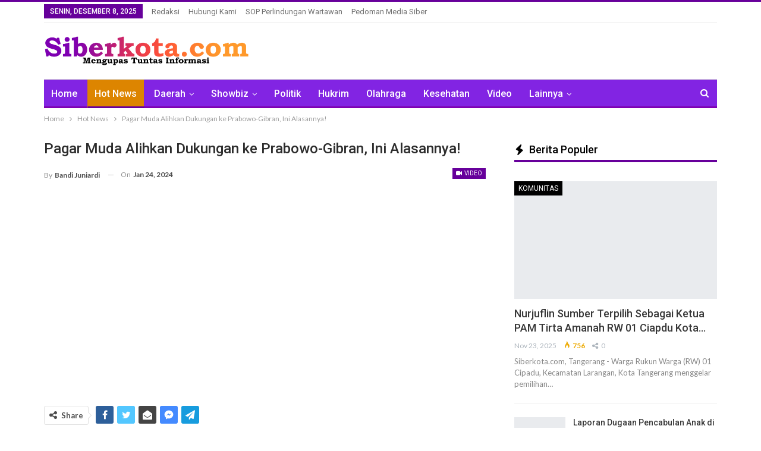

--- FILE ---
content_type: text/html; charset=UTF-8
request_url: https://siberkota.com/pagar-muda-alihkan-dukungan-ke-prabowo-gibran-ini-alasannya/
body_size: 36985
content:
	<!DOCTYPE html>
		<!--[if IE 8]>
	<html class="ie ie8" lang="id"> <![endif]-->
	<!--[if IE 9]>
	<html class="ie ie9" lang="id"> <![endif]-->
	<!--[if gt IE 9]><!-->
<html lang="id"> <!--<![endif]-->
	<head>
				<meta charset="UTF-8">
		<meta http-equiv="X-UA-Compatible" content="IE=edge">
		<meta name="viewport" content="width=device-width, initial-scale=1.0">
		<link rel="pingback" href="https://siberkota.com/xmlrpc.php"/>

		<meta name='robots' content='index, follow, max-image-preview:large, max-snippet:-1, max-video-preview:-1' />
<!-- Google tag (gtag.js) consent mode dataLayer added by Site Kit -->
<script type="text/javascript" id="google_gtagjs-js-consent-mode-data-layer">
/* <![CDATA[ */
window.dataLayer = window.dataLayer || [];function gtag(){dataLayer.push(arguments);}
gtag('consent', 'default', {"ad_personalization":"denied","ad_storage":"denied","ad_user_data":"denied","analytics_storage":"denied","functionality_storage":"denied","security_storage":"denied","personalization_storage":"denied","region":["AT","BE","BG","CH","CY","CZ","DE","DK","EE","ES","FI","FR","GB","GR","HR","HU","IE","IS","IT","LI","LT","LU","LV","MT","NL","NO","PL","PT","RO","SE","SI","SK"],"wait_for_update":500});
window._googlesitekitConsentCategoryMap = {"statistics":["analytics_storage"],"marketing":["ad_storage","ad_user_data","ad_personalization"],"functional":["functionality_storage","security_storage"],"preferences":["personalization_storage"]};
window._googlesitekitConsents = {"ad_personalization":"denied","ad_storage":"denied","ad_user_data":"denied","analytics_storage":"denied","functionality_storage":"denied","security_storage":"denied","personalization_storage":"denied","region":["AT","BE","BG","CH","CY","CZ","DE","DK","EE","ES","FI","FR","GB","GR","HR","HU","IE","IS","IT","LI","LT","LU","LV","MT","NL","NO","PL","PT","RO","SE","SI","SK"],"wait_for_update":500};
/* ]]> */
</script>
<!-- End Google tag (gtag.js) consent mode dataLayer added by Site Kit -->

	<!-- This site is optimized with the Yoast SEO Premium plugin v20.1 (Yoast SEO v26.5) - https://yoast.com/wordpress/plugins/seo/ -->
	<title>Pagar Muda Alihkan Dukungan ke Prabowo-Gibran, Ini Alasannya! - Siberkota.com</title>
	<meta name="description" content="Relawan Pasukan Ganjar Muda (Pagar Muda) mengalihkan dukungannya kepada Paslon nomor urut dua, Prabowo-Gibran" />
	<link rel="canonical" href="https://siberkota.com/pagar-muda-alihkan-dukungan-ke-prabowo-gibran-ini-alasannya/" />
	<meta property="og:locale" content="id_ID" />
	<meta property="og:type" content="article" />
	<meta property="og:title" content="Pagar Muda Alihkan Dukungan ke Prabowo-Gibran, Ini Alasannya! - Siberkota.com" />
	<meta property="og:description" content="Relawan Pasukan Ganjar Muda (Pagar Muda) mengalihkan dukungannya kepada Paslon nomor urut dua, Prabowo-Gibran" />
	<meta property="og:url" content="https://siberkota.com/pagar-muda-alihkan-dukungan-ke-prabowo-gibran-ini-alasannya/" />
	<meta property="og:site_name" content="Siberkota.com" />
	<meta property="article:publisher" content="https://facebook.com/siberkota_media" />
	<meta property="article:published_time" content="2024-01-24T09:35:36+00:00" />
	<meta property="og:image" content="https://siberkota.com/wp-content/uploads/2024/01/deklarasi-peralihan-dukungan-Pagar-Muda.jpg" />
	<meta property="og:image:width" content="1280" />
	<meta property="og:image:height" content="720" />
	<meta property="og:image:type" content="image/jpeg" />
	<meta name="author" content="Bandi Juniardi" />
	<meta name="twitter:card" content="summary_large_image" />
	<meta name="twitter:creator" content="@siberkota_media" />
	<meta name="twitter:site" content="@siberkota_media" />
	<meta name="twitter:label1" content="Ditulis oleh" />
	<meta name="twitter:data1" content="Bandi Juniardi" />
	<meta name="twitter:label2" content="Estimasi waktu membaca" />
	<meta name="twitter:data2" content="2 menit" />
	<script type="application/ld+json" class="yoast-schema-graph">{"@context":"https://schema.org","@graph":[{"@type":"Article","@id":"https://siberkota.com/pagar-muda-alihkan-dukungan-ke-prabowo-gibran-ini-alasannya/#article","isPartOf":{"@id":"https://siberkota.com/pagar-muda-alihkan-dukungan-ke-prabowo-gibran-ini-alasannya/"},"author":{"name":"Bandi Juniardi","@id":"https://siberkota.com/#/schema/person/3721bf98fcb8bd67c7b78b860221c5a2"},"headline":"Pagar Muda Alihkan Dukungan ke Prabowo-Gibran, Ini Alasannya!","datePublished":"2024-01-24T09:35:36+00:00","mainEntityOfPage":{"@id":"https://siberkota.com/pagar-muda-alihkan-dukungan-ke-prabowo-gibran-ini-alasannya/"},"wordCount":261,"commentCount":0,"publisher":{"@id":"https://siberkota.com/#organization"},"image":{"@id":"https://siberkota.com/pagar-muda-alihkan-dukungan-ke-prabowo-gibran-ini-alasannya/#primaryimage"},"thumbnailUrl":"https://siberkota.com/wp-content/uploads/2024/01/deklarasi-peralihan-dukungan-Pagar-Muda.jpg","keywords":["Deklarasi Dukung Prabowo-Gibran","Pagar Muda Beralih Dukungan","Pasukan Ganjar Muda"],"articleSection":["Hot News"],"inLanguage":"id","potentialAction":[{"@type":"CommentAction","name":"Comment","target":["https://siberkota.com/pagar-muda-alihkan-dukungan-ke-prabowo-gibran-ini-alasannya/#respond"]}]},{"@type":"WebPage","@id":"https://siberkota.com/pagar-muda-alihkan-dukungan-ke-prabowo-gibran-ini-alasannya/","url":"https://siberkota.com/pagar-muda-alihkan-dukungan-ke-prabowo-gibran-ini-alasannya/","name":"Pagar Muda Alihkan Dukungan ke Prabowo-Gibran, Ini Alasannya! - Siberkota.com","isPartOf":{"@id":"https://siberkota.com/#website"},"primaryImageOfPage":{"@id":"https://siberkota.com/pagar-muda-alihkan-dukungan-ke-prabowo-gibran-ini-alasannya/#primaryimage"},"image":{"@id":"https://siberkota.com/pagar-muda-alihkan-dukungan-ke-prabowo-gibran-ini-alasannya/#primaryimage"},"thumbnailUrl":"https://siberkota.com/wp-content/uploads/2024/01/deklarasi-peralihan-dukungan-Pagar-Muda.jpg","datePublished":"2024-01-24T09:35:36+00:00","description":"Relawan Pasukan Ganjar Muda (Pagar Muda) mengalihkan dukungannya kepada Paslon nomor urut dua, Prabowo-Gibran","inLanguage":"id","potentialAction":[{"@type":"ReadAction","target":["https://siberkota.com/pagar-muda-alihkan-dukungan-ke-prabowo-gibran-ini-alasannya/"]}]},{"@type":"ImageObject","inLanguage":"id","@id":"https://siberkota.com/pagar-muda-alihkan-dukungan-ke-prabowo-gibran-ini-alasannya/#primaryimage","url":"https://siberkota.com/wp-content/uploads/2024/01/deklarasi-peralihan-dukungan-Pagar-Muda.jpg","contentUrl":"https://siberkota.com/wp-content/uploads/2024/01/deklarasi-peralihan-dukungan-Pagar-Muda.jpg","width":1280,"height":720,"caption":"Deklarasi peralihan dukungan Pasukan Ganjar Muda (Pagar Muda) ke Paslon 02 Prabowo-Gibran."},{"@type":"WebSite","@id":"https://siberkota.com/#website","url":"https://siberkota.com/","name":"Siberkota.com","description":"Mengupas Tuntas Informasi","publisher":{"@id":"https://siberkota.com/#organization"},"potentialAction":[{"@type":"SearchAction","target":{"@type":"EntryPoint","urlTemplate":"https://siberkota.com/?s={search_term_string}"},"query-input":{"@type":"PropertyValueSpecification","valueRequired":true,"valueName":"search_term_string"}}],"inLanguage":"id"},{"@type":"Organization","@id":"https://siberkota.com/#organization","name":"Siberkota.com","url":"https://siberkota.com/","logo":{"@type":"ImageObject","inLanguage":"id","@id":"https://siberkota.com/#/schema/logo/image/","url":"https://siberkota.com/wp-content/uploads/2022/02/20220211_214956.png","contentUrl":"https://siberkota.com/wp-content/uploads/2022/02/20220211_214956.png","width":1247,"height":1280,"caption":"Siberkota.com"},"image":{"@id":"https://siberkota.com/#/schema/logo/image/"},"sameAs":["https://facebook.com/siberkota_media","https://x.com/siberkota_media","https://instagram.com/siberkota_media"]},{"@type":"Person","@id":"https://siberkota.com/#/schema/person/3721bf98fcb8bd67c7b78b860221c5a2","name":"Bandi Juniardi","image":{"@type":"ImageObject","inLanguage":"id","@id":"https://siberkota.com/#/schema/person/image/","url":"https://secure.gravatar.com/avatar/995ed11d08433967b3ffbac714db097a044a4a3cab52ffb7c961b481211ad298?s=96&d=mm&r=g","contentUrl":"https://secure.gravatar.com/avatar/995ed11d08433967b3ffbac714db097a044a4a3cab52ffb7c961b481211ad298?s=96&d=mm&r=g","caption":"Bandi Juniardi"},"sameAs":["http://siberkota.com"],"url":"https://siberkota.com/author/bandi-sepi-juniardi/"}]}</script>
	<!-- / Yoast SEO Premium plugin. -->


<link rel='dns-prefetch' href='//www.googletagmanager.com' />
<link rel='dns-prefetch' href='//fonts.googleapis.com' />
<link rel="alternate" type="application/rss+xml" title="Siberkota.com &raquo; Feed" href="https://siberkota.com/feed/" />
<link rel="alternate" type="application/rss+xml" title="Siberkota.com &raquo; Umpan Komentar" href="https://siberkota.com/comments/feed/" />
<link rel="alternate" type="application/rss+xml" title="Siberkota.com &raquo; Pagar Muda Alihkan Dukungan ke Prabowo-Gibran, Ini Alasannya! Umpan Komentar" href="https://siberkota.com/pagar-muda-alihkan-dukungan-ke-prabowo-gibran-ini-alasannya/feed/" />
<link rel="alternate" title="oEmbed (JSON)" type="application/json+oembed" href="https://siberkota.com/wp-json/oembed/1.0/embed?url=https%3A%2F%2Fsiberkota.com%2Fpagar-muda-alihkan-dukungan-ke-prabowo-gibran-ini-alasannya%2F" />
<link rel="alternate" title="oEmbed (XML)" type="text/xml+oembed" href="https://siberkota.com/wp-json/oembed/1.0/embed?url=https%3A%2F%2Fsiberkota.com%2Fpagar-muda-alihkan-dukungan-ke-prabowo-gibran-ini-alasannya%2F&#038;format=xml" />
<style id='wp-img-auto-sizes-contain-inline-css' type='text/css'>
img:is([sizes=auto i],[sizes^="auto," i]){contain-intrinsic-size:3000px 1500px}
/*# sourceURL=wp-img-auto-sizes-contain-inline-css */
</style>
<style id='wp-emoji-styles-inline-css' type='text/css'>

	img.wp-smiley, img.emoji {
		display: inline !important;
		border: none !important;
		box-shadow: none !important;
		height: 1em !important;
		width: 1em !important;
		margin: 0 0.07em !important;
		vertical-align: -0.1em !important;
		background: none !important;
		padding: 0 !important;
	}
/*# sourceURL=wp-emoji-styles-inline-css */
</style>
<style id='wp-block-library-inline-css' type='text/css'>
:root{--wp-block-synced-color:#7a00df;--wp-block-synced-color--rgb:122,0,223;--wp-bound-block-color:var(--wp-block-synced-color);--wp-editor-canvas-background:#ddd;--wp-admin-theme-color:#007cba;--wp-admin-theme-color--rgb:0,124,186;--wp-admin-theme-color-darker-10:#006ba1;--wp-admin-theme-color-darker-10--rgb:0,107,160.5;--wp-admin-theme-color-darker-20:#005a87;--wp-admin-theme-color-darker-20--rgb:0,90,135;--wp-admin-border-width-focus:2px}@media (min-resolution:192dpi){:root{--wp-admin-border-width-focus:1.5px}}.wp-element-button{cursor:pointer}:root .has-very-light-gray-background-color{background-color:#eee}:root .has-very-dark-gray-background-color{background-color:#313131}:root .has-very-light-gray-color{color:#eee}:root .has-very-dark-gray-color{color:#313131}:root .has-vivid-green-cyan-to-vivid-cyan-blue-gradient-background{background:linear-gradient(135deg,#00d084,#0693e3)}:root .has-purple-crush-gradient-background{background:linear-gradient(135deg,#34e2e4,#4721fb 50%,#ab1dfe)}:root .has-hazy-dawn-gradient-background{background:linear-gradient(135deg,#faaca8,#dad0ec)}:root .has-subdued-olive-gradient-background{background:linear-gradient(135deg,#fafae1,#67a671)}:root .has-atomic-cream-gradient-background{background:linear-gradient(135deg,#fdd79a,#004a59)}:root .has-nightshade-gradient-background{background:linear-gradient(135deg,#330968,#31cdcf)}:root .has-midnight-gradient-background{background:linear-gradient(135deg,#020381,#2874fc)}:root{--wp--preset--font-size--normal:16px;--wp--preset--font-size--huge:42px}.has-regular-font-size{font-size:1em}.has-larger-font-size{font-size:2.625em}.has-normal-font-size{font-size:var(--wp--preset--font-size--normal)}.has-huge-font-size{font-size:var(--wp--preset--font-size--huge)}.has-text-align-center{text-align:center}.has-text-align-left{text-align:left}.has-text-align-right{text-align:right}.has-fit-text{white-space:nowrap!important}#end-resizable-editor-section{display:none}.aligncenter{clear:both}.items-justified-left{justify-content:flex-start}.items-justified-center{justify-content:center}.items-justified-right{justify-content:flex-end}.items-justified-space-between{justify-content:space-between}.screen-reader-text{border:0;clip-path:inset(50%);height:1px;margin:-1px;overflow:hidden;padding:0;position:absolute;width:1px;word-wrap:normal!important}.screen-reader-text:focus{background-color:#ddd;clip-path:none;color:#444;display:block;font-size:1em;height:auto;left:5px;line-height:normal;padding:15px 23px 14px;text-decoration:none;top:5px;width:auto;z-index:100000}html :where(.has-border-color){border-style:solid}html :where([style*=border-top-color]){border-top-style:solid}html :where([style*=border-right-color]){border-right-style:solid}html :where([style*=border-bottom-color]){border-bottom-style:solid}html :where([style*=border-left-color]){border-left-style:solid}html :where([style*=border-width]){border-style:solid}html :where([style*=border-top-width]){border-top-style:solid}html :where([style*=border-right-width]){border-right-style:solid}html :where([style*=border-bottom-width]){border-bottom-style:solid}html :where([style*=border-left-width]){border-left-style:solid}html :where(img[class*=wp-image-]){height:auto;max-width:100%}:where(figure){margin:0 0 1em}html :where(.is-position-sticky){--wp-admin--admin-bar--position-offset:var(--wp-admin--admin-bar--height,0px)}@media screen and (max-width:600px){html :where(.is-position-sticky){--wp-admin--admin-bar--position-offset:0px}}

/*# sourceURL=wp-block-library-inline-css */
</style><style id='global-styles-inline-css' type='text/css'>
:root{--wp--preset--aspect-ratio--square: 1;--wp--preset--aspect-ratio--4-3: 4/3;--wp--preset--aspect-ratio--3-4: 3/4;--wp--preset--aspect-ratio--3-2: 3/2;--wp--preset--aspect-ratio--2-3: 2/3;--wp--preset--aspect-ratio--16-9: 16/9;--wp--preset--aspect-ratio--9-16: 9/16;--wp--preset--color--black: #000000;--wp--preset--color--cyan-bluish-gray: #abb8c3;--wp--preset--color--white: #ffffff;--wp--preset--color--pale-pink: #f78da7;--wp--preset--color--vivid-red: #cf2e2e;--wp--preset--color--luminous-vivid-orange: #ff6900;--wp--preset--color--luminous-vivid-amber: #fcb900;--wp--preset--color--light-green-cyan: #7bdcb5;--wp--preset--color--vivid-green-cyan: #00d084;--wp--preset--color--pale-cyan-blue: #8ed1fc;--wp--preset--color--vivid-cyan-blue: #0693e3;--wp--preset--color--vivid-purple: #9b51e0;--wp--preset--gradient--vivid-cyan-blue-to-vivid-purple: linear-gradient(135deg,rgb(6,147,227) 0%,rgb(155,81,224) 100%);--wp--preset--gradient--light-green-cyan-to-vivid-green-cyan: linear-gradient(135deg,rgb(122,220,180) 0%,rgb(0,208,130) 100%);--wp--preset--gradient--luminous-vivid-amber-to-luminous-vivid-orange: linear-gradient(135deg,rgb(252,185,0) 0%,rgb(255,105,0) 100%);--wp--preset--gradient--luminous-vivid-orange-to-vivid-red: linear-gradient(135deg,rgb(255,105,0) 0%,rgb(207,46,46) 100%);--wp--preset--gradient--very-light-gray-to-cyan-bluish-gray: linear-gradient(135deg,rgb(238,238,238) 0%,rgb(169,184,195) 100%);--wp--preset--gradient--cool-to-warm-spectrum: linear-gradient(135deg,rgb(74,234,220) 0%,rgb(151,120,209) 20%,rgb(207,42,186) 40%,rgb(238,44,130) 60%,rgb(251,105,98) 80%,rgb(254,248,76) 100%);--wp--preset--gradient--blush-light-purple: linear-gradient(135deg,rgb(255,206,236) 0%,rgb(152,150,240) 100%);--wp--preset--gradient--blush-bordeaux: linear-gradient(135deg,rgb(254,205,165) 0%,rgb(254,45,45) 50%,rgb(107,0,62) 100%);--wp--preset--gradient--luminous-dusk: linear-gradient(135deg,rgb(255,203,112) 0%,rgb(199,81,192) 50%,rgb(65,88,208) 100%);--wp--preset--gradient--pale-ocean: linear-gradient(135deg,rgb(255,245,203) 0%,rgb(182,227,212) 50%,rgb(51,167,181) 100%);--wp--preset--gradient--electric-grass: linear-gradient(135deg,rgb(202,248,128) 0%,rgb(113,206,126) 100%);--wp--preset--gradient--midnight: linear-gradient(135deg,rgb(2,3,129) 0%,rgb(40,116,252) 100%);--wp--preset--font-size--small: 13px;--wp--preset--font-size--medium: 20px;--wp--preset--font-size--large: 36px;--wp--preset--font-size--x-large: 42px;--wp--preset--spacing--20: 0.44rem;--wp--preset--spacing--30: 0.67rem;--wp--preset--spacing--40: 1rem;--wp--preset--spacing--50: 1.5rem;--wp--preset--spacing--60: 2.25rem;--wp--preset--spacing--70: 3.38rem;--wp--preset--spacing--80: 5.06rem;--wp--preset--shadow--natural: 6px 6px 9px rgba(0, 0, 0, 0.2);--wp--preset--shadow--deep: 12px 12px 50px rgba(0, 0, 0, 0.4);--wp--preset--shadow--sharp: 6px 6px 0px rgba(0, 0, 0, 0.2);--wp--preset--shadow--outlined: 6px 6px 0px -3px rgb(255, 255, 255), 6px 6px rgb(0, 0, 0);--wp--preset--shadow--crisp: 6px 6px 0px rgb(0, 0, 0);}:where(.is-layout-flex){gap: 0.5em;}:where(.is-layout-grid){gap: 0.5em;}body .is-layout-flex{display: flex;}.is-layout-flex{flex-wrap: wrap;align-items: center;}.is-layout-flex > :is(*, div){margin: 0;}body .is-layout-grid{display: grid;}.is-layout-grid > :is(*, div){margin: 0;}:where(.wp-block-columns.is-layout-flex){gap: 2em;}:where(.wp-block-columns.is-layout-grid){gap: 2em;}:where(.wp-block-post-template.is-layout-flex){gap: 1.25em;}:where(.wp-block-post-template.is-layout-grid){gap: 1.25em;}.has-black-color{color: var(--wp--preset--color--black) !important;}.has-cyan-bluish-gray-color{color: var(--wp--preset--color--cyan-bluish-gray) !important;}.has-white-color{color: var(--wp--preset--color--white) !important;}.has-pale-pink-color{color: var(--wp--preset--color--pale-pink) !important;}.has-vivid-red-color{color: var(--wp--preset--color--vivid-red) !important;}.has-luminous-vivid-orange-color{color: var(--wp--preset--color--luminous-vivid-orange) !important;}.has-luminous-vivid-amber-color{color: var(--wp--preset--color--luminous-vivid-amber) !important;}.has-light-green-cyan-color{color: var(--wp--preset--color--light-green-cyan) !important;}.has-vivid-green-cyan-color{color: var(--wp--preset--color--vivid-green-cyan) !important;}.has-pale-cyan-blue-color{color: var(--wp--preset--color--pale-cyan-blue) !important;}.has-vivid-cyan-blue-color{color: var(--wp--preset--color--vivid-cyan-blue) !important;}.has-vivid-purple-color{color: var(--wp--preset--color--vivid-purple) !important;}.has-black-background-color{background-color: var(--wp--preset--color--black) !important;}.has-cyan-bluish-gray-background-color{background-color: var(--wp--preset--color--cyan-bluish-gray) !important;}.has-white-background-color{background-color: var(--wp--preset--color--white) !important;}.has-pale-pink-background-color{background-color: var(--wp--preset--color--pale-pink) !important;}.has-vivid-red-background-color{background-color: var(--wp--preset--color--vivid-red) !important;}.has-luminous-vivid-orange-background-color{background-color: var(--wp--preset--color--luminous-vivid-orange) !important;}.has-luminous-vivid-amber-background-color{background-color: var(--wp--preset--color--luminous-vivid-amber) !important;}.has-light-green-cyan-background-color{background-color: var(--wp--preset--color--light-green-cyan) !important;}.has-vivid-green-cyan-background-color{background-color: var(--wp--preset--color--vivid-green-cyan) !important;}.has-pale-cyan-blue-background-color{background-color: var(--wp--preset--color--pale-cyan-blue) !important;}.has-vivid-cyan-blue-background-color{background-color: var(--wp--preset--color--vivid-cyan-blue) !important;}.has-vivid-purple-background-color{background-color: var(--wp--preset--color--vivid-purple) !important;}.has-black-border-color{border-color: var(--wp--preset--color--black) !important;}.has-cyan-bluish-gray-border-color{border-color: var(--wp--preset--color--cyan-bluish-gray) !important;}.has-white-border-color{border-color: var(--wp--preset--color--white) !important;}.has-pale-pink-border-color{border-color: var(--wp--preset--color--pale-pink) !important;}.has-vivid-red-border-color{border-color: var(--wp--preset--color--vivid-red) !important;}.has-luminous-vivid-orange-border-color{border-color: var(--wp--preset--color--luminous-vivid-orange) !important;}.has-luminous-vivid-amber-border-color{border-color: var(--wp--preset--color--luminous-vivid-amber) !important;}.has-light-green-cyan-border-color{border-color: var(--wp--preset--color--light-green-cyan) !important;}.has-vivid-green-cyan-border-color{border-color: var(--wp--preset--color--vivid-green-cyan) !important;}.has-pale-cyan-blue-border-color{border-color: var(--wp--preset--color--pale-cyan-blue) !important;}.has-vivid-cyan-blue-border-color{border-color: var(--wp--preset--color--vivid-cyan-blue) !important;}.has-vivid-purple-border-color{border-color: var(--wp--preset--color--vivid-purple) !important;}.has-vivid-cyan-blue-to-vivid-purple-gradient-background{background: var(--wp--preset--gradient--vivid-cyan-blue-to-vivid-purple) !important;}.has-light-green-cyan-to-vivid-green-cyan-gradient-background{background: var(--wp--preset--gradient--light-green-cyan-to-vivid-green-cyan) !important;}.has-luminous-vivid-amber-to-luminous-vivid-orange-gradient-background{background: var(--wp--preset--gradient--luminous-vivid-amber-to-luminous-vivid-orange) !important;}.has-luminous-vivid-orange-to-vivid-red-gradient-background{background: var(--wp--preset--gradient--luminous-vivid-orange-to-vivid-red) !important;}.has-very-light-gray-to-cyan-bluish-gray-gradient-background{background: var(--wp--preset--gradient--very-light-gray-to-cyan-bluish-gray) !important;}.has-cool-to-warm-spectrum-gradient-background{background: var(--wp--preset--gradient--cool-to-warm-spectrum) !important;}.has-blush-light-purple-gradient-background{background: var(--wp--preset--gradient--blush-light-purple) !important;}.has-blush-bordeaux-gradient-background{background: var(--wp--preset--gradient--blush-bordeaux) !important;}.has-luminous-dusk-gradient-background{background: var(--wp--preset--gradient--luminous-dusk) !important;}.has-pale-ocean-gradient-background{background: var(--wp--preset--gradient--pale-ocean) !important;}.has-electric-grass-gradient-background{background: var(--wp--preset--gradient--electric-grass) !important;}.has-midnight-gradient-background{background: var(--wp--preset--gradient--midnight) !important;}.has-small-font-size{font-size: var(--wp--preset--font-size--small) !important;}.has-medium-font-size{font-size: var(--wp--preset--font-size--medium) !important;}.has-large-font-size{font-size: var(--wp--preset--font-size--large) !important;}.has-x-large-font-size{font-size: var(--wp--preset--font-size--x-large) !important;}
/*# sourceURL=global-styles-inline-css */
</style>

<style id='classic-theme-styles-inline-css' type='text/css'>
/*! This file is auto-generated */
.wp-block-button__link{color:#fff;background-color:#32373c;border-radius:9999px;box-shadow:none;text-decoration:none;padding:calc(.667em + 2px) calc(1.333em + 2px);font-size:1.125em}.wp-block-file__button{background:#32373c;color:#fff;text-decoration:none}
/*# sourceURL=/wp-includes/css/classic-themes.min.css */
</style>
<link rel='stylesheet' id='gn-frontend-gnfollow-style-css' href='https://siberkota.com/wp-content/plugins/gn-publisher/assets/css/gn-frontend-gnfollow.min.css?ver=1.5.25' type='text/css' media='all' />
<link rel='stylesheet' id='better-framework-main-fonts-css' href='https://fonts.googleapis.com/css?family=Lato:400,700%7CRoboto:400,500,400italic&#038;display=swap' type='text/css' media='all' />
<script type="text/javascript" src="https://siberkota.com/wp-includes/js/jquery/jquery.min.js?ver=3.7.1" id="jquery-core-js"></script>
<script type="text/javascript" src="https://siberkota.com/wp-includes/js/jquery/jquery-migrate.min.js?ver=3.4.1" id="jquery-migrate-js"></script>

<!-- Potongan tag Google (gtag.js) ditambahkan oleh Site Kit -->
<!-- Snippet Google Analytics telah ditambahkan oleh Site Kit -->
<script type="text/javascript" src="https://www.googletagmanager.com/gtag/js?id=G-MWGBHGSFTZ" id="google_gtagjs-js" async></script>
<script type="text/javascript" id="google_gtagjs-js-after">
/* <![CDATA[ */
window.dataLayer = window.dataLayer || [];function gtag(){dataLayer.push(arguments);}
gtag("set","linker",{"domains":["siberkota.com"]});
gtag("js", new Date());
gtag("set", "developer_id.dZTNiMT", true);
gtag("config", "G-MWGBHGSFTZ", {"googlesitekit_post_categories":"Hot News","googlesitekit_post_date":"20240124","googlesitekit_post_author":"Bandi Juniardi"});
//# sourceURL=google_gtagjs-js-after
/* ]]> */
</script>
<link rel="https://api.w.org/" href="https://siberkota.com/wp-json/" /><link rel="alternate" title="JSON" type="application/json" href="https://siberkota.com/wp-json/wp/v2/posts/27237" /><link rel="EditURI" type="application/rsd+xml" title="RSD" href="https://siberkota.com/xmlrpc.php?rsd" />
<meta name="generator" content="WordPress 6.9" />
<link rel='shortlink' href='https://siberkota.com/?p=27237' />
<meta name="generator" content="Site Kit by Google 1.167.0" />
<!-- Meta tag Google AdSense ditambahkan oleh Site Kit -->
<meta name="google-adsense-platform-account" content="ca-host-pub-2644536267352236">
<meta name="google-adsense-platform-domain" content="sitekit.withgoogle.com">
<!-- Akhir tag meta Google AdSense yang ditambahkan oleh Site Kit -->
<meta name="generator" content="Powered by WPBakery Page Builder - drag and drop page builder for WordPress."/>
<script type="application/ld+json">{
    "@context": "http://schema.org/",
    "@type": "Organization",
    "@id": "#organization",
    "logo": {
        "@type": "ImageObject",
        "url": "https://siberkota.com/wp-content/uploads/2024/06/logo-panjang-siberkota.png"
    },
    "url": "https://siberkota.com/",
    "name": "Siberkota.com",
    "description": "Mengupas Tuntas Informasi"
}</script>
<script type="application/ld+json">{
    "@context": "http://schema.org/",
    "@type": "WebSite",
    "name": "Siberkota.com",
    "alternateName": "Mengupas Tuntas Informasi",
    "url": "https://siberkota.com/"
}</script>
<script type="application/ld+json">{
    "@context": "http://schema.org/",
    "@type": "VideoObject",
    "headline": "Pagar Muda Alihkan Dukungan ke Prabowo-Gibran, Ini Alasannya!",
    "description": "SiberKota.com, Jakarta \u2013 Relawan Pasukan Ganjar Muda (Pagar Muda) mengalihkan dukungannya kepada Paslon nomor urut dua, Prabowo-Gibran.Terbukti, salah satu pendiri Pagar Muda, Calvin Leonard mendatangi Tim Kampanye Nasional (TKN) Fanta Headquartes (H",
    "datePublished": "2024-01-24",
    "dateModified": "2024-01-24",
    "author": {
        "@type": "Person",
        "@id": "#person-BandiJuniardi",
        "name": "Bandi Juniardi"
    },
    "contentUrl": "<center><iframe width=\"577\" height=\"335\" src=\"https://titikkata.id/embed/65b090376e93c\" title=\"Relawan Pasukan Ganjar Muda Beralih Dukungan ke Prabowo-Gibran\" frameborder=\"0\" allow=\"accelerometer; autoplay; clipboard-write; encrypted-media; gyroscope; web-share\" allowfullscreen></iframe></center>",
    "name": "Pagar Muda Alihkan Dukungan ke Prabowo-Gibran, Ini Alasannya!",
    "thumbnailUrl": "https://siberkota.com/wp-content/uploads/2024/01/deklarasi-peralihan-dukungan-Pagar-Muda.jpg",
    "uploadDate": "2024-01-24",
    "interactionStatistic": [
        {
            "@type": "InteractionCounter",
            "interactionType": "http://schema.org/CommentAction",
            "userInteractionCount": "0"
        }
    ],
    "publisher": {
        "@id": "#organization"
    },
    "mainEntityOfPage": "https://siberkota.com/pagar-muda-alihkan-dukungan-ke-prabowo-gibran-ini-alasannya/"
}</script>
<link rel='stylesheet' id='bf-minifed-css-1' href='https://siberkota.com/wp-content/bs-booster-cache/0326977725d76046422d2d9830cc674a.css' type='text/css' media='all' />
<link rel='stylesheet' id='7.11.0-1765159840' href='https://siberkota.com/wp-content/bs-booster-cache/d39ed85e2018eb9ec80c1dd8cded93f1.css' type='text/css' media='all' />
<link rel="icon" href="https://siberkota.com/wp-content/uploads/2022/02/cropped-20220211_214956-32x32.png" sizes="32x32" />
<link rel="icon" href="https://siberkota.com/wp-content/uploads/2022/02/cropped-20220211_214956-192x192.png" sizes="192x192" />
<link rel="apple-touch-icon" href="https://siberkota.com/wp-content/uploads/2022/02/cropped-20220211_214956-180x180.png" />
<meta name="msapplication-TileImage" content="https://siberkota.com/wp-content/uploads/2022/02/cropped-20220211_214956-270x270.png" />
<script src="https://jsc.mgid.com/site/1036350.js" async></script><noscript><style> .wpb_animate_when_almost_visible { opacity: 1; }</style></noscript>		<script async src="https://pagead2.googlesyndication.com/pagead/js/adsbygoogle.js?client=ca-pub-3858745628089915"
     crossorigin="anonymous"></script>
	
<script type="application/ld+json" class="gnpub-schema-markup-output">
{"@context":"https:\/\/schema.org\/","@type":"NewsArticle","@id":"https:\/\/siberkota.com\/pagar-muda-alihkan-dukungan-ke-prabowo-gibran-ini-alasannya\/#newsarticle","url":"https:\/\/siberkota.com\/pagar-muda-alihkan-dukungan-ke-prabowo-gibran-ini-alasannya\/","image":{"@type":"ImageObject","url":"https:\/\/siberkota.com\/wp-content\/uploads\/2024\/01\/deklarasi-peralihan-dukungan-Pagar-Muda-150x150.jpg","width":150,"height":150},"headline":"Pagar Muda Alihkan Dukungan ke Prabowo-Gibran, Ini Alasannya!","mainEntityOfPage":"https:\/\/siberkota.com\/pagar-muda-alihkan-dukungan-ke-prabowo-gibran-ini-alasannya\/","datePublished":"2024-01-24T16:35:36+07:00","dateModified":"2024-01-24T16:23:30+07:00","description":"SiberKota.com, Jakarta \u2013 Relawan Pasukan Ganjar Muda (Pagar Muda) mengalihkan dukungannya kepada Paslon nomor urut dua, Prabowo-Gibran. Terbukti, salah satu pendiri Pagar Muda, Calvin Leonard mendatangi Tim Kampanye Nasional (TKN) Fanta Headquartes (HQ) untuk mendeklarasikan peralihan dukungannya. Pada kesempatannya, Calvin mengungkapkan bahwa alasan Pagar Muda beralih dukungan, karena di tim Paslon 02 mendapatkan banyak ruang","articleSection":"Hot News","articleBody":"SiberKota.com, Jakarta \u2013 Relawan Pasukan Ganjar Muda (Pagar Muda) mengalihkan dukungannya kepada Paslon nomor urut dua, Prabowo-Gibran.\r\nTerbukti, salah satu pendiri Pagar Muda, Calvin Leonard mendatangi Tim Kampanye Nasional (TKN) Fanta Headquartes (HQ) untuk mendeklarasikan peralihan dukungannya.\r\nPada kesempatannya, Calvin mengungkapkan bahwa alasan Pagar Muda beralih dukungan, karena di tim Paslon 02 mendapatkan banyak ruang untuk berkreasi.\r\n\"Lebih banyak mendapatkan ruang untuk berkreasi dan menginspirasi anak-anak muda. Badai pasti ada, tapi bagaimana menanggapinya,\u201d ungkapnya, Selasa (23\/1).\r\nSementara, Dewan Penasehat TKN Prabowo-Gibran, Agung Laksono menyatakan, peralihan dukungan Pagar Muda ini merupakan suatu langkah baik bagi tim pemenangan.\r\nAgung juga berharap, generasi mudah lainnya juga bisa mengikuti seperti langkah yang Pagar Muda ambil.\r\n\"Sebagai penasehat, saya nyatakan terima kasih. Saya percaya langkah-langkah ini akan diikuti juga oleh generasi muda yang lain,\" tegasnya.\r\nAgung menegaskan, walaupun tidak berasal dari satu partai ataupun koalisi partai, pihaknya tidak memperdulikan itu.\r\nPasalnya, ia akan menerima semua dari generasi muda yang berkeinginan Prabowo-Gibran menjadi pemenang di Pemilu 2024.\r\n\"Anak muda ini tentu mereka tidak mementingkan prosedurnya, tapi dalam hal ini adalah hasilnya, mereka bersama-sama mendukung Prabowo-Gibran,\u201d tandasnya.\r\nDi sisi yang sama, Komandan TKN Fanta HQ, Arief Rosyid Hasan menyatakan bahwa Pagar Muda telah mengambil jalan yang benar.\r\nSebab, hanya Paslon 02 yang memiliki representasi generasi muda, yakni Gibran Rakabuming Raka.\r\nSehingga, generasi muda mestinya mempercayai Gibran untuk mengemban amanah kepemimpinan ke depan, demi terwujudnya kemajuan Indonesia.\r\n\"Kalau anak muda percaya bahwa Mas Gibran bisa membawa harapan itu, Insya Allah Indonesia Maju itu di depan mata kita,\u201d ungkapnya.\r\nBaca berita SiberKota lainnya, di\u00a0Google News","keywords":"Deklarasi Dukung Prabowo-Gibran, Pagar Muda Beralih Dukungan, Pasukan Ganjar Muda, ","name":"Pagar Muda Alihkan Dukungan ke Prabowo-Gibran, Ini Alasannya!","thumbnailUrl":"https:\/\/siberkota.com\/wp-content\/uploads\/2024\/01\/deklarasi-peralihan-dukungan-Pagar-Muda-150x150.jpg","wordCount":243,"timeRequired":"PT1M4S","mainEntity":{"@type":"WebPage","@id":"https:\/\/siberkota.com\/pagar-muda-alihkan-dukungan-ke-prabowo-gibran-ini-alasannya\/"},"author":{"@type":"Person","name":"Bandi Juniardi","url":"https:\/\/siberkota.com\/author\/bandi-sepi-juniardi\/","sameAs":["http:\/\/siberkota.com"],"image":{"@type":"ImageObject","url":"https:\/\/siberkota.com\/wp-content\/uploads\/2023\/03\/icon-siber-kota-1.png","height":96,"width":96}},"editor":{"@type":"Person","name":"Bandi Juniardi","url":"https:\/\/siberkota.com\/author\/bandi-sepi-juniardi\/","sameAs":["http:\/\/siberkota.com"],"image":{"@type":"ImageObject","url":"https:\/\/siberkota.com\/wp-content\/uploads\/2023\/03\/icon-siber-kota-1.png","height":96,"width":96}}}
</script>
</head>

<body class="wp-singular post-template-default single single-post postid-27237 single-format-video wp-theme-publisher bs-theme bs-publisher bs-publisher-clean-magazine active-top-line ltr close-rh page-layout-2-col page-layout-2-col-right full-width main-menu-sticky main-menu-boxed active-ajax-search single-prim-cat-103 single-cat-103  bs-hide-ha wpb-js-composer js-comp-ver-6.7.0 vc_responsive bs-ll-a" dir="ltr">
		<div class="main-wrap content-main-wrap">
			<header id="header" class="site-header header-style-2 boxed" itemscope="itemscope" itemtype="https://schema.org/WPHeader">

		<section class="topbar topbar-style-1 hidden-xs hidden-xs">
	<div class="content-wrap">
		<div class="container">
			<div class="topbar-inner clearfix">

				
				<div class="section-menu">
						<div id="menu-top" class="menu top-menu-wrapper" role="navigation" itemscope="itemscope" itemtype="https://schema.org/SiteNavigationElement">
		<nav class="top-menu-container">

			<ul id="top-navigation" class="top-menu menu clearfix bsm-pure">
									<li id="topbar-date" class="menu-item menu-item-date">
					<span
						class="topbar-date">Senin, Desember 8, 2025</span>
					</li>
					<li id="menu-item-922" class="menu-item menu-item-type-post_type menu-item-object-page better-anim-fade menu-item-922"><a href="https://siberkota.com/redaksi/">Redaksi</a></li>
<li id="menu-item-4707" class="menu-item menu-item-type-post_type menu-item-object-page better-anim-fade menu-item-4707"><a href="https://siberkota.com/hubungi-kami/">Hubungi Kami</a></li>
<li id="menu-item-2150" class="menu-item menu-item-type-post_type menu-item-object-page better-anim-fade menu-item-2150"><a href="https://siberkota.com/sop-perlindungan-wartawan/">SOP Perlindungan Wartawan</a></li>
<li id="menu-item-2149" class="menu-item menu-item-type-post_type menu-item-object-page menu-item-privacy-policy better-anim-fade menu-item-2149"><a href="https://siberkota.com/pedoman-media-siber/">Pedoman Media Siber</a></li>
			</ul>

		</nav>
	</div>
				</div>
			</div>
		</div>
	</div>
</section>
		<div class="header-inner">
			<div class="content-wrap">
				<div class="container">
					<div class="row">
						<div class="row-height">
							<div class="logo-col col-xs-4">
								<div class="col-inside">
									<div id="site-branding" class="site-branding">
	<p  id="site-title" class="logo h1 img-logo">
	<a href="https://siberkota.com/" itemprop="url" rel="home">
					<img id="site-logo" src="https://siberkota.com/wp-content/uploads/2024/06/logo-panjang-siberkota.png"
			     alt="Siberkota.com"  />

			<span class="site-title">Siberkota.com - Mengupas Tuntas Informasi</span>
				</a>
</p>
</div><!-- .site-branding -->
								</div>
							</div>
															<div class="sidebar-col col-xs-8">
									<div class="col-inside">
										<aside id="sidebar" class="sidebar" role="complementary" itemscope="itemscope" itemtype="https://schema.org/WPSideBar">
											<div class="ycmrub ycmrub-pubadban ycmrub-show-desktop ycmrub-show-tablet-portrait ycmrub-show-tablet-landscape ycmrub-show-phone ycmrub-loc-header_aside_logo ycmrub-align-right ycmrub-column-1 ycmrub-clearfix no-bg-box-model"></div>										</aside>
									</div>
								</div>
														</div>
					</div>
				</div>
			</div>
		</div>

		<div id="menu-main" class="menu main-menu-wrapper show-search-item menu-actions-btn-width-1" role="navigation" itemscope="itemscope" itemtype="https://schema.org/SiteNavigationElement">
	<div class="main-menu-inner">
		<div class="content-wrap">
			<div class="container">

				<nav class="main-menu-container">
					<ul id="main-navigation" class="main-menu menu bsm-pure clearfix">
						<li id="menu-item-8290" class="menu-item menu-item-type-custom menu-item-object-custom menu-item-home better-anim-fade menu-item-8290"><a href="https://siberkota.com">Home</a></li>
<li id="menu-item-749" class="menu-item menu-item-type-taxonomy menu-item-object-category current-post-ancestor current-menu-parent current-post-parent menu-term-103 better-anim-fade menu-item-749"><a href="https://siberkota.com/hot-news/">Hot News</a></li>
<li id="menu-item-746" class="menu-item menu-item-type-taxonomy menu-item-object-category menu-item-has-children menu-term-104 better-anim-fade menu-item-746"><a href="https://siberkota.com/daerah/">Daerah</a>
<ul class="sub-menu">
	<li id="menu-item-753" class="menu-item menu-item-type-taxonomy menu-item-object-category menu-term-105 better-anim-fade menu-item-753"><a href="https://siberkota.com/nasional/">Nasional</a></li>
	<li id="menu-item-5806" class="menu-item menu-item-type-taxonomy menu-item-object-category menu-term-2224 better-anim-fade menu-item-5806"><a href="https://siberkota.com/metropolitan/">Metropolitan</a></li>
</ul>
</li>
<li id="menu-item-18980" class="menu-item menu-item-type-taxonomy menu-item-object-category menu-term-4165 better-anim-slide-fade menu-item-has-children menu-item-has-mega menu-item-mega-tabbed-grid-posts menu-item-18980"><a href="https://siberkota.com/showbiz/">Showbiz</a>
<!-- Mega Menu Start -->
	<div class="mega-menu tabbed-grid-posts">
		<div class="content-wrap clearfix">
			<ul class="tabs-section">
								<li class="active">
					<a href=""
					   data-target="#mtab-587974036-"
					   data-toggle="tab" aria-expanded="true"
					   class="term-">
						<i class="fa fa-angle-right"></i> All					</a>
				</li>
									<li>
						<a href="https://siberkota.com/showbiz/fashion/"
						   data-target="#mtab-587974036-90"
						   data-deferred-init="1049502468"
						   data-toggle="tab" data-deferred-event="mouseenter"
						   class="term-90">
							<i class="fa fa-angle-right"></i> Fashion						</a>
					</li>
										<li>
						<a href="https://siberkota.com/showbiz/komunitas/"
						   data-target="#mtab-587974036-91"
						   data-deferred-init="1845134077"
						   data-toggle="tab" data-deferred-event="mouseenter"
						   class="term-91">
							<i class="fa fa-angle-right"></i> Komunitas						</a>
					</li>
								</ul>
			<div class="tab-content">
				<div class="tab-pane bs-tab-anim bs-tab-animated active"
				     id="mtab-587974036-">
							<div class="bs-pagination-wrapper main-term-none next_prev ">
			<div class="listing listing-grid listing-grid-1 clearfix columns-3">
		<div class="post-33739 type-post format-standard has-post-thumbnail  simple-grid  listing-item listing-item-grid listing-item-grid-1 main-term-91">
	<div class="item-inner">
					<div class="featured clearfix">
				<div class="term-badges floated"><span class="term-badge term-91"><a href="https://siberkota.com/showbiz/komunitas/">Komunitas</a></span></div>				<a  title="Nurjuflin Sumber Terpilih sebagai Ketua PAM Tirta Amanah RW 01 Ciapdu Kota Tangerang" data-src="https://siberkota.com/wp-content/uploads/2025/11/Ketua-PAM-Tirta-Amanah-terpilih-bersama-warga-RW01-357x210.jpg" data-bs-srcset="{&quot;baseurl&quot;:&quot;https:\/\/siberkota.com\/wp-content\/uploads\/2025\/11\/&quot;,&quot;sizes&quot;:{&quot;210&quot;:&quot;Ketua-PAM-Tirta-Amanah-terpilih-bersama-warga-RW01-210x136.jpg&quot;,&quot;279&quot;:&quot;Ketua-PAM-Tirta-Amanah-terpilih-bersama-warga-RW01-279x220.jpg&quot;,&quot;357&quot;:&quot;Ketua-PAM-Tirta-Amanah-terpilih-bersama-warga-RW01-357x210.jpg&quot;,&quot;750&quot;:&quot;Ketua-PAM-Tirta-Amanah-terpilih-bersama-warga-RW01-750x430.jpg&quot;,&quot;1152&quot;:&quot;Ketua-PAM-Tirta-Amanah-terpilih-bersama-warga-RW01.jpg&quot;}}"						class="img-holder" href="https://siberkota.com/nurjuflin-sumber-terpilih-sebagai-ketua-pam-tirta-amanah-rw-01-ciapdu-kota-tangerang/"></a>

							</div>
		<p class="title">		<a href="https://siberkota.com/nurjuflin-sumber-terpilih-sebagai-ketua-pam-tirta-amanah-rw-01-ciapdu-kota-tangerang/" class="post-title post-url">
			Nurjuflin Sumber Terpilih sebagai Ketua PAM Tirta Amanah RW 01 Ciapdu Kota Tangerang		</a>
		</p>	</div>
	</div >
	<div class="post-33647 type-post format-standard has-post-thumbnail  simple-grid  listing-item listing-item-grid listing-item-grid-1 main-term-91">
	<div class="item-inner">
					<div class="featured clearfix">
				<div class="term-badges floated"><span class="term-badge term-91"><a href="https://siberkota.com/showbiz/komunitas/">Komunitas</a></span></div>				<a  title="GP Ansor Tangsel Cetak Sejarah Baru, Sukses Gelar Susbalan Angkatan 1" data-src="https://siberkota.com/wp-content/uploads/2025/11/GP-Ansor-Sukse-Gelar-Susbalan-357x210.jpg" data-bs-srcset="{&quot;baseurl&quot;:&quot;https:\/\/siberkota.com\/wp-content\/uploads\/2025\/11\/&quot;,&quot;sizes&quot;:{&quot;210&quot;:&quot;GP-Ansor-Sukse-Gelar-Susbalan-210x136.jpg&quot;,&quot;279&quot;:&quot;GP-Ansor-Sukse-Gelar-Susbalan-279x220.jpg&quot;,&quot;357&quot;:&quot;GP-Ansor-Sukse-Gelar-Susbalan-357x210.jpg&quot;,&quot;750&quot;:&quot;GP-Ansor-Sukse-Gelar-Susbalan-750x430.jpg&quot;,&quot;1280&quot;:&quot;GP-Ansor-Sukse-Gelar-Susbalan.jpg&quot;}}"						class="img-holder" href="https://siberkota.com/gp-ansor-tangsel-cetak-sejarah-baru-sukses-gelar-susbalan-angkatan-1/"></a>

							</div>
		<p class="title">		<a href="https://siberkota.com/gp-ansor-tangsel-cetak-sejarah-baru-sukses-gelar-susbalan-angkatan-1/" class="post-title post-url">
			GP Ansor Tangsel Cetak Sejarah Baru, Sukses Gelar Susbalan Angkatan 1		</a>
		</p>	</div>
	</div >
	<div class="post-33638 type-post format-standard has-post-thumbnail  simple-grid  listing-item listing-item-grid listing-item-grid-1 main-term-91">
	<div class="item-inner">
					<div class="featured clearfix">
				<div class="term-badges floated"><span class="term-badge term-91"><a href="https://siberkota.com/showbiz/komunitas/">Komunitas</a></span></div>				<a  title="Deklarasi Aliansi Warga RW 01 Cipadu Dihadiri Wakil Ketua DPRD Kota Tangerang dan Camat Larangan" data-src="https://siberkota.com/wp-content/uploads/2025/11/Warga-RW-01-Cipadu-bersama-Wakil-Ketua-DPRD-Kota-Tangerang-dan-Camat-Larangan-dalam-kegiata-deklarasi-Aliansi-Warga-RW-01-Ciapdu-357x210.jpeg" data-bs-srcset="{&quot;baseurl&quot;:&quot;https:\/\/siberkota.com\/wp-content\/uploads\/2025\/11\/&quot;,&quot;sizes&quot;:{&quot;210&quot;:&quot;Warga-RW-01-Cipadu-bersama-Wakil-Ketua-DPRD-Kota-Tangerang-dan-Camat-Larangan-dalam-kegiata-deklarasi-Aliansi-Warga-RW-01-Ciapdu-210x136.jpeg&quot;,&quot;279&quot;:&quot;Warga-RW-01-Cipadu-bersama-Wakil-Ketua-DPRD-Kota-Tangerang-dan-Camat-Larangan-dalam-kegiata-deklarasi-Aliansi-Warga-RW-01-Ciapdu-279x220.jpeg&quot;,&quot;357&quot;:&quot;Warga-RW-01-Cipadu-bersama-Wakil-Ketua-DPRD-Kota-Tangerang-dan-Camat-Larangan-dalam-kegiata-deklarasi-Aliansi-Warga-RW-01-Ciapdu-357x210.jpeg&quot;,&quot;750&quot;:&quot;Warga-RW-01-Cipadu-bersama-Wakil-Ketua-DPRD-Kota-Tangerang-dan-Camat-Larangan-dalam-kegiata-deklarasi-Aliansi-Warga-RW-01-Ciapdu-750x430.jpeg&quot;,&quot;1156&quot;:&quot;Warga-RW-01-Cipadu-bersama-Wakil-Ketua-DPRD-Kota-Tangerang-dan-Camat-Larangan-dalam-kegiata-deklarasi-Aliansi-Warga-RW-01-Ciapdu.jpeg&quot;}}"						class="img-holder" href="https://siberkota.com/deklarasi-aliansi-warga-rw-01-cipadu-dihadiri-wakil-ketua-dprd-kota-tangerang-dan-camat-larangan/"></a>

							</div>
		<p class="title">		<a href="https://siberkota.com/deklarasi-aliansi-warga-rw-01-cipadu-dihadiri-wakil-ketua-dprd-kota-tangerang-dan-camat-larangan/" class="post-title post-url">
			Deklarasi Aliansi Warga RW 01 Cipadu Dihadiri Wakil Ketua DPRD Kota Tangerang dan&hellip;		</a>
		</p>	</div>
	</div >
	</div>
	
	</div><div class="bs-pagination bs-ajax-pagination next_prev main-term-none clearfix">
			<script>var bs_ajax_paginate_1821414215 = '{"query":{"paginate":"next_prev","show_label":1,"order_by":"date","count":3,"category":null,"_layout":{"state":"1|1|0","page":"2-col-right"}},"type":"wp_query","view":"Publisher::bs_pagin_ajax_tabbed_mega_grid_posts","current_page":1,"ajax_url":"\/wp-admin\/admin-ajax.php","remove_duplicates":"0","paginate":"next_prev","_layout":{"state":"1|1|0","page":"2-col-right"},"_bs_pagin_token":"9e0bef6"}';</script>				<a class="btn-bs-pagination prev disabled" rel="prev" data-id="1821414215"
				   title="Previous">
					<i class="fa fa-angle-left"
					   aria-hidden="true"></i> Prev				</a>
				<a  rel="next" class="btn-bs-pagination next"
				   data-id="1821414215" title="Next">
					Next <i
							class="fa fa-angle-right" aria-hidden="true"></i>
				</a>
				</div>				</div>
									<div class="tab-pane bs-tab-anim bs-deferred-container"
					     id="mtab-587974036-90">
								<div class="bs-pagination-wrapper main-term-90 next_prev ">
				<div class="bs-deferred-load-wrapper" id="bsd_1049502468">
			<script>var bs_deferred_loading_bsd_1049502468 = '{"query":{"paginate":"next_prev","show_label":1,"order_by":"date","count":3,"category":90,"_layout":{"state":"1|1|0","page":"2-col-right"}},"type":"wp_query","view":"Publisher::bs_pagin_ajax_tabbed_mega_grid_posts","current_page":1,"ajax_url":"\/wp-admin\/admin-ajax.php","remove_duplicates":"0","paginate":"next_prev","_layout":{"state":"1|1|0","page":"2-col-right"},"_bs_pagin_token":"1c0bf0d"}';</script>
		</div>
		
	</div>					</div>
										<div class="tab-pane bs-tab-anim bs-deferred-container"
					     id="mtab-587974036-91">
								<div class="bs-pagination-wrapper main-term-91 next_prev ">
				<div class="bs-deferred-load-wrapper" id="bsd_1845134077">
			<script>var bs_deferred_loading_bsd_1845134077 = '{"query":{"paginate":"next_prev","show_label":1,"order_by":"date","count":3,"category":91,"_layout":{"state":"1|1|0","page":"2-col-right"}},"type":"wp_query","view":"Publisher::bs_pagin_ajax_tabbed_mega_grid_posts","current_page":1,"ajax_url":"\/wp-admin\/admin-ajax.php","remove_duplicates":"0","paginate":"next_prev","_layout":{"state":"1|1|0","page":"2-col-right"},"_bs_pagin_token":"f6334aa"}';</script>
		</div>
		
	</div>					</div>
								</div>
		</div>
	</div>

<!-- Mega Menu End -->
</li>
<li id="menu-item-5771" class="menu-item menu-item-type-taxonomy menu-item-object-category menu-term-2221 better-anim-fade menu-item-5771"><a href="https://siberkota.com/politik/">Politik</a></li>
<li id="menu-item-750" class="menu-item menu-item-type-taxonomy menu-item-object-category menu-term-106 better-anim-fade menu-item-750"><a href="https://siberkota.com/hukum-kriminal/">Hukrim</a></li>
<li id="menu-item-754" class="menu-item menu-item-type-taxonomy menu-item-object-category menu-term-94 better-anim-fade menu-item-754"><a href="https://siberkota.com/olahraga/">Olahraga</a></li>
<li id="menu-item-751" class="menu-item menu-item-type-taxonomy menu-item-object-category menu-term-98 better-anim-fade menu-item-751"><a href="https://siberkota.com/kesehatan/">Kesehatan</a></li>
<li id="menu-item-21842" class="menu-item menu-item-type-taxonomy menu-item-object-category menu-term-4 better-anim-fade menu-item-21842"><a href="https://siberkota.com/video/">Video</a></li>
<li id="menu-item-2151" class="menu-item menu-item-type-post_type menu-item-object-page menu-item-has-children better-anim-fade menu-item-2151"><a href="https://siberkota.com/lainnya/">Lainnya</a>
<ul class="sub-menu">
	<li id="menu-item-756" class="menu-item menu-item-type-taxonomy menu-item-object-category menu-term-95 better-anim-fade menu-item-756"><a href="https://siberkota.com/pendidikan-budaya/">Pendidikan &amp; Budaya</a></li>
	<li id="menu-item-27981" class="menu-item menu-item-type-custom menu-item-object-custom better-anim-fade menu-item-27981"><a href="https://siberkota.com/dprd-banten/">DPRD BANTEN</a></li>
	<li id="menu-item-758" class="menu-item menu-item-type-taxonomy menu-item-object-category menu-term-93 better-anim-fade menu-item-758"><a href="https://siberkota.com/wisata-kuliner/">Wisata &amp; Kuliner</a></li>
	<li id="menu-item-747" class="menu-item menu-item-type-taxonomy menu-item-object-category menu-term-5 better-anim-fade menu-item-747"><a href="https://siberkota.com/ekonomi-bisnis/">Ekonomi &amp; Bisnis</a></li>
	<li id="menu-item-744" class="menu-item menu-item-type-taxonomy menu-item-object-category menu-term-11 better-anim-fade menu-item-744"><a href="https://siberkota.com/asal-usul/">Asal Usul</a></li>
	<li id="menu-item-757" class="menu-item menu-item-type-taxonomy menu-item-object-category menu-term-6 better-anim-fade menu-item-757"><a href="https://siberkota.com/profil/">Profil</a></li>
	<li id="menu-item-755" class="menu-item menu-item-type-taxonomy menu-item-object-category menu-term-108 better-anim-fade menu-item-755"><a href="https://siberkota.com/opini/">Opini</a></li>
</ul>
</li>
					</ul><!-- #main-navigation -->
											<div class="menu-action-buttons width-1">
															<div class="search-container close">
									<span class="search-handler"><i class="fa fa-search"></i></span>

									<div class="search-box clearfix">
										<form role="search" method="get" class="search-form clearfix" action="https://siberkota.com">
	<input type="search" class="search-field"
	       placeholder="Search..."
	       value="" name="s"
	       title="Search for:"
	       autocomplete="off">
	<input type="submit" class="search-submit" value="Search">
</form><!-- .search-form -->
									</div>
								</div>
														</div>
										</nav><!-- .main-menu-container -->

			</div>
		</div>
	</div>
</div><!-- .menu -->
	</header><!-- .header -->
	<div class="rh-header clearfix light deferred-block-exclude">
		<div class="rh-container clearfix">

			<div class="menu-container close">
				<span class="menu-handler"><span class="lines"></span></span>
			</div><!-- .menu-container -->

			<div class="logo-container rh-img-logo">
				<a href="https://siberkota.com/" itemprop="url" rel="home">
										<!--<img src="https://siberkota.com/wp-content/uploads/2024/06/logo-panjang-siberkota.png"<img src=""-->
						<img src="https://siberkota.com/wp-content/uploads/2024/06/logo-panjang-siberkota.png"
						     alt="Siberkota.com"  />				</a>
			</div><!-- .logo-container -->
		</div><!-- .rh-container -->
	</div><!-- .rh-header -->
<nav role="navigation" aria-label="Breadcrumbs" class="bf-breadcrumb clearfix bc-top-style"><div class="container bf-breadcrumb-container"><ul class="bf-breadcrumb-items" itemscope itemtype="http://schema.org/BreadcrumbList"><meta name="numberOfItems" content="3" /><meta name="itemListOrder" content="Ascending" /><li itemprop="itemListElement" itemscope itemtype="http://schema.org/ListItem" class="bf-breadcrumb-item bf-breadcrumb-begin"><a itemprop="item" href="https://siberkota.com" rel="home"><span itemprop="name">Home</span></a><meta itemprop="position" content="1" /></li><li itemprop="itemListElement" itemscope itemtype="http://schema.org/ListItem" class="bf-breadcrumb-item"><a itemprop="item" href="https://siberkota.com/hot-news/" ><span itemprop="name">Hot News</span></a><meta itemprop="position" content="2" /></li><li itemprop="itemListElement" itemscope itemtype="http://schema.org/ListItem" class="bf-breadcrumb-item bf-breadcrumb-end"><span itemprop="name">Pagar Muda Alihkan Dukungan ke Prabowo-Gibran, Ini Alasannya!</span><meta itemprop="item" content="https://siberkota.com/pagar-muda-alihkan-dukungan-ke-prabowo-gibran-ini-alasannya/"/><meta itemprop="position" content="3" /></li></ul></div></nav><div class="content-wrap">
		<main id="content" class="content-container">

		<div class="container layout-2-col layout-2-col-1 layout-right-sidebar layout-bc-before post-template-1">
			<div class="row main-section">
										<div class="col-sm-8 content-column">
								<div class="single-container">
		<article id="post-27237" class="post-27237 post type-post status-publish format-video has-post-thumbnail  category-hot-news tag-deklarasi-dukung-prabowo-gibran tag-pagar-muda-beralih-dukungan tag-pasukan-ganjar-muda post_format-post-format-video single-post-content has-thumbnail">
						<div class="post-header post-tp-1-header">
									<h1 class="single-post-title">
						<span class="post-title" itemprop="headline">Pagar Muda Alihkan Dukungan ke Prabowo-Gibran, Ini Alasannya!</span></h1>
										<div class="post-meta-wrap clearfix">
						<div class="term-badges "><span class="format-badge format-video"><a href="https://siberkota.com/type/video/"><i class="fa fa-video-camera"></i> Video</a></span></div><div class="post-meta single-post-meta">
			<a href="https://siberkota.com/author/bandi-sepi-juniardi/"
		   title="Browse Author Articles"
		   class="post-author-a post-author-avatar">
			<span class="post-author-name">By <b>Bandi Juniardi</b></span>		</a>
					<span class="time"><time class="post-published updated"
			                         datetime="2024-01-24T16:35:36+07:00">On <b>Jan 24, 2024</b></time></span>
			</div>
					</div>
									<div class="single-featured">
					<center><iframe width="577" height="335" src="https://titikkata.id/embed/65b090376e93c" title="Relawan Pasukan Ganjar Muda Beralih Dukungan ke Prabowo-Gibran" frameborder="0" allow="accelerometer; autoplay; clipboard-write; encrypted-media; gyroscope; web-share" allowfullscreen></iframe></center>				</div>
			</div>
					<div class="post-share single-post-share top-share clearfix style-4">
			<div class="post-share-btn-group">
							</div>
						<div class="share-handler-wrap ">
				<span class="share-handler post-share-btn rank-default">
					<i class="bf-icon  fa fa-share-alt"></i>						<b class="text">Share</b>
										</span>
				<span class="social-item whatsapp"><a href="whatsapp://send?text=Pagar Muda Alihkan Dukungan ke Prabowo-Gibran, Ini Alasannya! %0A%0A https%3A%2F%2Fsiberkota.com%2Fpagar-muda-alihkan-dukungan-ke-prabowo-gibran-ini-alasannya%2F" target="_blank" rel="nofollow noreferrer" class="bs-button-el" onclick="window.open(this.href, 'share-whatsapp','left=50,top=50,width=600,height=320,toolbar=0'); return false;"><span class="icon"><i class="bf-icon fa fa-whatsapp"></i></span></a></span><span class="social-item facebook"><a href="https://www.facebook.com/sharer.php?u=https%3A%2F%2Fsiberkota.com%2Fpagar-muda-alihkan-dukungan-ke-prabowo-gibran-ini-alasannya%2F" target="_blank" rel="nofollow noreferrer" class="bs-button-el" onclick="window.open(this.href, 'share-facebook','left=50,top=50,width=600,height=320,toolbar=0'); return false;"><span class="icon"><i class="bf-icon fa fa-facebook"></i></span></a></span><span class="social-item twitter"><a href="https://twitter.com/share?text=Pagar Muda Alihkan Dukungan ke Prabowo-Gibran, Ini Alasannya!&url=https%3A%2F%2Fsiberkota.com%2Fpagar-muda-alihkan-dukungan-ke-prabowo-gibran-ini-alasannya%2F" target="_blank" rel="nofollow noreferrer" class="bs-button-el" onclick="window.open(this.href, 'share-twitter','left=50,top=50,width=600,height=320,toolbar=0'); return false;"><span class="icon"><i class="bf-icon fa fa-twitter"></i></span></a></span><span class="social-item email"><a href="mailto:?subject=Pagar Muda Alihkan Dukungan ke Prabowo-Gibran, Ini Alasannya!&body=https%3A%2F%2Fsiberkota.com%2Fpagar-muda-alihkan-dukungan-ke-prabowo-gibran-ini-alasannya%2F" target="_blank" rel="nofollow noreferrer" class="bs-button-el" onclick="window.open(this.href, 'share-email','left=50,top=50,width=600,height=320,toolbar=0'); return false;"><span class="icon"><i class="bf-icon fa fa-envelope-open"></i></span></a></span><span class="social-item facebook-messenger"><a href="https://www.facebook.com/dialog/send?link=https%3A%2F%2Fsiberkota.com%2Fpagar-muda-alihkan-dukungan-ke-prabowo-gibran-ini-alasannya%2F&app_id=521270401588372&redirect_uri=https%3A%2F%2Fsiberkota.com%2Fpagar-muda-alihkan-dukungan-ke-prabowo-gibran-ini-alasannya%2F" target="_blank" rel="nofollow noreferrer" class="bs-button-el" onclick="window.open(this.href, 'share-facebook-messenger','left=50,top=50,width=600,height=320,toolbar=0'); return false;"><span class="icon"><i class="bf-icon bsfi-facebook-messenger"></i></span></a></span><span class="social-item telegram"><a href="https://telegram.me/share/url?url=https%3A%2F%2Fsiberkota.com%2Fpagar-muda-alihkan-dukungan-ke-prabowo-gibran-ini-alasannya%2F&text=Pagar Muda Alihkan Dukungan ke Prabowo-Gibran, Ini Alasannya!" target="_blank" rel="nofollow noreferrer" class="bs-button-el" onclick="window.open(this.href, 'share-telegram','left=50,top=50,width=600,height=320,toolbar=0'); return false;"><span class="icon"><i class="bf-icon fa fa-send"></i></span></a></span><span class="social-item line"><a href="https://line.me/R/msg/text/?Pagar Muda Alihkan Dukungan ke Prabowo-Gibran, Ini Alasannya!%0D%0Ahttps%3A%2F%2Fsiberkota.com%2Fpagar-muda-alihkan-dukungan-ke-prabowo-gibran-ini-alasannya%2F" target="_blank" rel="nofollow noreferrer" class="bs-button-el" onclick="window.open(this.href, 'share-line','left=50,top=50,width=600,height=320,toolbar=0'); return false;"><span class="icon"><i class="bf-icon bsfi-line"></i></span></a></span></div>		</div>
					<div class="entry-content clearfix single-post-content">
				<p dir="ltr"><a href="https://siberkota.com/"><strong>SiberKota.com, Jakarta</strong></a> – Relawan Pasukan Ganjar Muda (Pagar Muda) mengalihkan dukungannya kepada Paslon nomor urut dua, Prabowo-Gibran.</p>
 <p dir="ltr">Terbukti, salah satu pendiri Pagar Muda, Calvin Leonard mendatangi Tim Kampanye Nasional (TKN) Fanta <em>Headquartes</em> (HQ) untuk mendeklarasikan peralihan dukungannya.</p>
 <p dir="ltr">Pada kesempatannya, Calvin mengungkapkan bahwa alasan Pagar Muda beralih dukungan, karena di tim Paslon 02 mendapatkan banyak ruang untuk berkreasi.</p>
 <p dir="ltr">&#8220;Lebih banyak mendapatkan ruang untuk berkreasi dan menginspirasi anak-anak muda. Badai pasti ada, tapi bagaimana menanggapinya,” ungkapnya, Selasa (23/1).</p>
 <p dir="ltr">Sementara, Dewan Penasehat TKN Prabowo-Gibran, Agung Laksono menyatakan, peralihan dukungan Pagar Muda ini merupakan suatu langkah baik bagi tim pemenangan.</p>
 <p dir="ltr">Agung juga berharap, generasi mudah lainnya juga bisa mengikuti seperti langkah yang Pagar Muda ambil.</p>
 <p dir="ltr">&#8220;Sebagai penasehat, saya nyatakan terima kasih. Saya percaya langkah-langkah ini akan diikuti juga oleh generasi muda yang lain,&#8221; tegasnya.</p>
<div class="bs-irp center bs-irp-thumbnail-1-full">

	<div class="bs-irp-heading">
		<span class="h-text heading-typo">Artikel Terkait</span>
	</div>

			<div class="bs-pagination-wrapper main-term-none none ">
			<div class="listing listing-thumbnail listing-tb-1 clearfix columns-2">
		<div class="post-33815 type-post format-standard has-post-thumbnail   listing-item listing-item-thumbnail listing-item-tb-1 main-term-103">
	<div class="item-inner clearfix">
					<div class="featured featured-type-featured-image">
				<a  title="Kinerja Terbaik Pembinaan Jasa Konstruksi, Tangsel Raih Peringkat II Nasional Sutami Award 2025 " data-src="https://siberkota.com/wp-content/uploads/2025/12/Tangsel-Raih-Peringkat-II-Nasional-Sutami-Award-2025--86x64.jpeg" data-bs-srcset="{&quot;baseurl&quot;:&quot;https:\/\/siberkota.com\/wp-content\/uploads\/2025\/12\/&quot;,&quot;sizes&quot;:{&quot;86&quot;:&quot;Tangsel-Raih-Peringkat-II-Nasional-Sutami-Award-2025--86x64.jpeg&quot;,&quot;210&quot;:&quot;Tangsel-Raih-Peringkat-II-Nasional-Sutami-Award-2025--210x136.jpeg&quot;,&quot;1280&quot;:&quot;Tangsel-Raih-Peringkat-II-Nasional-Sutami-Award-2025-.jpeg&quot;}}"						class="img-holder" href="https://siberkota.com/kinerja-terbaik-pembinaan-jasa-konstruksi-tangsel-raih-peringkat-ii-nasional-sutami-award-2025/"></a>
							</div>
		<p class="title">		<a href="https://siberkota.com/kinerja-terbaik-pembinaan-jasa-konstruksi-tangsel-raih-peringkat-ii-nasional-sutami-award-2025/" class="post-url post-title">
			Kinerja Terbaik Pembinaan Jasa Konstruksi, Tangsel Raih&hellip;		</a>
		</p>		<div class="post-meta">

							<span class="time"><time class="post-published updated"
				                         datetime="2025-12-08T09:01:55+07:00">Des 8, 2025</time></span>
						</div>
			</div>
	</div >
	<div class="post-33819 type-post format-standard has-post-thumbnail   listing-item listing-item-thumbnail listing-item-tb-1 main-term-2224">
	<div class="item-inner clearfix">
					<div class="featured featured-type-featured-image">
				<a  title="Central of World Knowledge Gelar Webinar Mengatasi FOMO dengan Keseimbangan Hidup dan Kerja" data-src="https://siberkota.com/wp-content/uploads/2025/12/Central-of-World-Knowledge-gelar-webinar-Fomo-dengan-keseimbangan-hidup-dan-kerja-86x64.jpeg" data-bs-srcset="{&quot;baseurl&quot;:&quot;https:\/\/siberkota.com\/wp-content\/uploads\/2025\/12\/&quot;,&quot;sizes&quot;:{&quot;86&quot;:&quot;Central-of-World-Knowledge-gelar-webinar-Fomo-dengan-keseimbangan-hidup-dan-kerja-86x64.jpeg&quot;,&quot;210&quot;:&quot;Central-of-World-Knowledge-gelar-webinar-Fomo-dengan-keseimbangan-hidup-dan-kerja-210x136.jpeg&quot;,&quot;1600&quot;:&quot;Central-of-World-Knowledge-gelar-webinar-Fomo-dengan-keseimbangan-hidup-dan-kerja.jpeg&quot;}}"						class="img-holder" href="https://siberkota.com/central-of-world-knowledge-gelar-webinar-mengatasi-fomo-dengan-keseimbangan-hidup-dan-kerja/"></a>
							</div>
		<p class="title">		<a href="https://siberkota.com/central-of-world-knowledge-gelar-webinar-mengatasi-fomo-dengan-keseimbangan-hidup-dan-kerja/" class="post-url post-title">
			Central of World Knowledge Gelar Webinar Mengatasi FOMO&hellip;		</a>
		</p>		<div class="post-meta">

							<span class="time"><time class="post-published updated"
				                         datetime="2025-12-07T09:05:32+07:00">Des 7, 2025</time></span>
						</div>
			</div>
	</div >
	</div>
	
	</div></div> <p dir="ltr">Agung menegaskan, walaupun tidak berasal dari satu partai ataupun koalisi partai, pihaknya tidak memperdulikan itu.</p>
 <p dir="ltr">Pasalnya, ia akan menerima semua dari generasi muda yang berkeinginan Prabowo-Gibran menjadi pemenang di Pemilu 2024.</p>
 <p dir="ltr">&#8220;Anak muda ini tentu mereka tidak mementingkan prosedurnya, tapi dalam hal ini adalah hasilnya, mereka bersama-sama mendukung Prabowo-Gibran,” tandasnya.</p>
 <p dir="ltr">Di sisi yang sama, Komandan TKN Fanta HQ, Arief Rosyid Hasan menyatakan bahwa Pagar Muda telah mengambil jalan yang benar.</p>
 <p dir="ltr">Sebab, hanya Paslon 02 yang memiliki representasi generasi muda, yakni Gibran Rakabuming Raka.</p>
 <p dir="ltr">Sehingga, generasi muda mestinya mempercayai Gibran untuk mengemban amanah kepemimpinan ke depan, demi terwujudnya kemajuan Indonesia.</p>
 <p dir="ltr">&#8220;Kalau anak muda percaya bahwa Mas Gibran bisa membawa harapan itu, Insya Allah Indonesia Maju itu di depan mata kita,” ungkapnya.</p>
 <p dir="ltr"><strong>Baca berita SiberKota lainnya, di <a href="https://news.google.com/publications/CAAqBwgKMKearQswtKXFAw?hl=id&amp;gl=ID&amp;ceid=ID%3Aid">Google News</a></strong></p> 			</div>

					<div class="entry-terms post-tags clearfix style-2">
		<span class="terms-label"><i class="fa fa-tags"></i></span>
		<a href="https://siberkota.com/tag/deklarasi-dukung-prabowo-gibran/" rel="tag">Deklarasi Dukung Prabowo-Gibran</a><a href="https://siberkota.com/tag/pagar-muda-beralih-dukungan/" rel="tag">Pagar Muda Beralih Dukungan</a><a href="https://siberkota.com/tag/pasukan-ganjar-muda/" rel="tag">Pasukan Ganjar Muda</a>	</div>
		<div class="post-share single-post-share bottom-share clearfix style-1">
			<div class="post-share-btn-group">
							</div>
						<div class="share-handler-wrap ">
				<span class="share-handler post-share-btn rank-default">
					<i class="bf-icon  fa fa-share-alt"></i>						<b class="text">Share</b>
										</span>
				<span class="social-item whatsapp has-title"><a href="whatsapp://send?text=Pagar Muda Alihkan Dukungan ke Prabowo-Gibran, Ini Alasannya! %0A%0A https%3A%2F%2Fsiberkota.com%2Fpagar-muda-alihkan-dukungan-ke-prabowo-gibran-ini-alasannya%2F" target="_blank" rel="nofollow noreferrer" class="bs-button-el" onclick="window.open(this.href, 'share-whatsapp','left=50,top=50,width=600,height=320,toolbar=0'); return false;"><span class="icon"><i class="bf-icon fa fa-whatsapp"></i></span><span class="item-title">WhatsApp</span></a></span><span class="social-item facebook has-title"><a href="https://www.facebook.com/sharer.php?u=https%3A%2F%2Fsiberkota.com%2Fpagar-muda-alihkan-dukungan-ke-prabowo-gibran-ini-alasannya%2F" target="_blank" rel="nofollow noreferrer" class="bs-button-el" onclick="window.open(this.href, 'share-facebook','left=50,top=50,width=600,height=320,toolbar=0'); return false;"><span class="icon"><i class="bf-icon fa fa-facebook"></i></span><span class="item-title">Facebook</span></a></span><span class="social-item twitter has-title"><a href="https://twitter.com/share?text=Pagar Muda Alihkan Dukungan ke Prabowo-Gibran, Ini Alasannya!&url=https%3A%2F%2Fsiberkota.com%2Fpagar-muda-alihkan-dukungan-ke-prabowo-gibran-ini-alasannya%2F" target="_blank" rel="nofollow noreferrer" class="bs-button-el" onclick="window.open(this.href, 'share-twitter','left=50,top=50,width=600,height=320,toolbar=0'); return false;"><span class="icon"><i class="bf-icon fa fa-twitter"></i></span><span class="item-title">Twitter</span></a></span><span class="social-item email has-title"><a href="mailto:?subject=Pagar Muda Alihkan Dukungan ke Prabowo-Gibran, Ini Alasannya!&body=https%3A%2F%2Fsiberkota.com%2Fpagar-muda-alihkan-dukungan-ke-prabowo-gibran-ini-alasannya%2F" target="_blank" rel="nofollow noreferrer" class="bs-button-el" onclick="window.open(this.href, 'share-email','left=50,top=50,width=600,height=320,toolbar=0'); return false;"><span class="icon"><i class="bf-icon fa fa-envelope-open"></i></span><span class="item-title">Email</span></a></span><span class="social-item facebook-messenger has-title"><a href="https://www.facebook.com/dialog/send?link=https%3A%2F%2Fsiberkota.com%2Fpagar-muda-alihkan-dukungan-ke-prabowo-gibran-ini-alasannya%2F&app_id=521270401588372&redirect_uri=https%3A%2F%2Fsiberkota.com%2Fpagar-muda-alihkan-dukungan-ke-prabowo-gibran-ini-alasannya%2F" target="_blank" rel="nofollow noreferrer" class="bs-button-el" onclick="window.open(this.href, 'share-facebook-messenger','left=50,top=50,width=600,height=320,toolbar=0'); return false;"><span class="icon"><i class="bf-icon bsfi-facebook-messenger"></i></span><span class="item-title">Facebook Messenger</span></a></span><span class="social-item telegram has-title"><a href="https://telegram.me/share/url?url=https%3A%2F%2Fsiberkota.com%2Fpagar-muda-alihkan-dukungan-ke-prabowo-gibran-ini-alasannya%2F&text=Pagar Muda Alihkan Dukungan ke Prabowo-Gibran, Ini Alasannya!" target="_blank" rel="nofollow noreferrer" class="bs-button-el" onclick="window.open(this.href, 'share-telegram','left=50,top=50,width=600,height=320,toolbar=0'); return false;"><span class="icon"><i class="bf-icon fa fa-send"></i></span><span class="item-title">Telegram</span></a></span><span class="social-item line has-title"><a href="https://line.me/R/msg/text/?Pagar Muda Alihkan Dukungan ke Prabowo-Gibran, Ini Alasannya!%0D%0Ahttps%3A%2F%2Fsiberkota.com%2Fpagar-muda-alihkan-dukungan-ke-prabowo-gibran-ini-alasannya%2F" target="_blank" rel="nofollow noreferrer" class="bs-button-el" onclick="window.open(this.href, 'share-line','left=50,top=50,width=600,height=320,toolbar=0'); return false;"><span class="icon"><i class="bf-icon bsfi-line"></i></span><span class="item-title">LINE</span></a></span></div>		</div>
				</article>
			<section class="next-prev-post clearfix">

					<div class="prev-post">
				<p class="pre-title heading-typo"><i
							class="fa fa-arrow-left"></i> Balik				</p>
				<p class="title heading-typo"><a href="https://siberkota.com/mal-pelayanan-publik-kota-serang-masih-sepi-pengunjung-dpmptsp-bantah/" rel="prev">Mal Pelayanan Publik Kota Serang Masih Sepi Pengunjung, DPMPTSP Bantah</a></p>
			</div>
		
					<div class="next-post">
				<p class="pre-title heading-typo">Lanjut <i
							class="fa fa-arrow-right"></i></p>
				<p class="title heading-typo"><a href="https://siberkota.com/ksb-dipasangi-garis-polisi-warga-eks-kampung-bayam-dilarang-masuk/" rel="next">KSB Dipasangi Garis Polisi, Warga Eks Kampung Bayam Dilarang Masuk</a></p>
			</div>
		
	</section>
	</div>
<div class="post-related">

	<div class="section-heading sh-t2 sh-s3 ">

					<span class="h-text related-posts-heading">You might also like</span>
		
	</div>

	
					<div class="bs-pagination-wrapper main-term-none next_prev ">
			<div class="listing listing-thumbnail listing-tb-2 clearfix  scolumns-3 simple-grid">
	<div  class="post-13944 type-post format-standard has-post-thumbnail   listing-item listing-item-thumbnail listing-item-tb-2 main-term-103">
<div class="item-inner clearfix">
			<div class="featured featured-type-featured-image">
			<div class="term-badges floated"><span class="term-badge term-103"><a href="https://siberkota.com/hot-news/">Hot News</a></span></div>			<a  title="Lapak Pasar Ciputat Tangsel yang Terbakar Bukan Aset Pemkot" data-src="https://siberkota.com/wp-content/uploads/2022/05/Si-Jago-Merah-saat-Melahap-Pasar-Ciputat-210x136.jpg" data-bs-srcset="{&quot;baseurl&quot;:&quot;https:\/\/siberkota.com\/wp-content\/uploads\/2022\/05\/&quot;,&quot;sizes&quot;:{&quot;86&quot;:&quot;Si-Jago-Merah-saat-Melahap-Pasar-Ciputat-86x64.jpg&quot;,&quot;210&quot;:&quot;Si-Jago-Merah-saat-Melahap-Pasar-Ciputat-210x136.jpg&quot;,&quot;279&quot;:&quot;Si-Jago-Merah-saat-Melahap-Pasar-Ciputat-279x220.jpg&quot;,&quot;357&quot;:&quot;Si-Jago-Merah-saat-Melahap-Pasar-Ciputat-357x210.jpg&quot;,&quot;750&quot;:&quot;Si-Jago-Merah-saat-Melahap-Pasar-Ciputat-750x430.jpg&quot;,&quot;800&quot;:&quot;Si-Jago-Merah-saat-Melahap-Pasar-Ciputat.jpg&quot;}}"					class="img-holder" href="https://siberkota.com/lapak-pasar-ciputat-tangsel-yang-terbakar-bukan-aset-pemkot/"></a>
					</div>
	<p class="title">	<a class="post-url" href="https://siberkota.com/lapak-pasar-ciputat-tangsel-yang-terbakar-bukan-aset-pemkot/" title="Lapak Pasar Ciputat Tangsel yang Terbakar Bukan Aset Pemkot">
			<span class="post-title">
				Lapak Pasar Ciputat Tangsel yang Terbakar Bukan Aset Pemkot			</span>
	</a>
	</p></div>
</div >
<div  class="post-31497 type-post format-standard has-post-thumbnail   listing-item listing-item-thumbnail listing-item-tb-2 main-term-103">
<div class="item-inner clearfix">
			<div class="featured featured-type-featured-image">
			<div class="term-badges floated"><span class="term-badge term-103"><a href="https://siberkota.com/hot-news/">Hot News</a></span></div>			<a  title="Ribuan Minuman Beralkohol Dimusnakan Pemprov DKI Jakarta" data-src="https://siberkota.com/wp-content/uploads/2024/12/Satpol-PP-DKI-Jakarta-saat-memusnahkan-Minuman-Keras-Miras-menggunakan-alat-berat-jenis-double-drum-roller-210x136.jpeg" data-bs-srcset="{&quot;baseurl&quot;:&quot;https:\/\/siberkota.com\/wp-content\/uploads\/2024\/12\/&quot;,&quot;sizes&quot;:{&quot;86&quot;:&quot;Satpol-PP-DKI-Jakarta-saat-memusnahkan-Minuman-Keras-Miras-menggunakan-alat-berat-jenis-double-drum-roller-86x64.jpeg&quot;,&quot;210&quot;:&quot;Satpol-PP-DKI-Jakarta-saat-memusnahkan-Minuman-Keras-Miras-menggunakan-alat-berat-jenis-double-drum-roller-210x136.jpeg&quot;,&quot;279&quot;:&quot;Satpol-PP-DKI-Jakarta-saat-memusnahkan-Minuman-Keras-Miras-menggunakan-alat-berat-jenis-double-drum-roller-279x220.jpeg&quot;,&quot;357&quot;:&quot;Satpol-PP-DKI-Jakarta-saat-memusnahkan-Minuman-Keras-Miras-menggunakan-alat-berat-jenis-double-drum-roller-357x210.jpeg&quot;,&quot;750&quot;:&quot;Satpol-PP-DKI-Jakarta-saat-memusnahkan-Minuman-Keras-Miras-menggunakan-alat-berat-jenis-double-drum-roller-750x430.jpeg&quot;,&quot;1600&quot;:&quot;Satpol-PP-DKI-Jakarta-saat-memusnahkan-Minuman-Keras-Miras-menggunakan-alat-berat-jenis-double-drum-roller.jpeg&quot;}}"					class="img-holder" href="https://siberkota.com/ribuan-minuman-beralkohol-dimusnakan-pemprov-dki-jakarta/"></a>
					</div>
	<p class="title">	<a class="post-url" href="https://siberkota.com/ribuan-minuman-beralkohol-dimusnakan-pemprov-dki-jakarta/" title="Ribuan Minuman Beralkohol Dimusnakan Pemprov DKI Jakarta">
			<span class="post-title">
				Ribuan Minuman Beralkohol Dimusnakan Pemprov DKI Jakarta			</span>
	</a>
	</p></div>
</div >
<div  class="post-26099 type-post format-standard has-post-thumbnail   listing-item listing-item-thumbnail listing-item-tb-2 main-term-104">
<div class="item-inner clearfix">
			<div class="featured featured-type-featured-image">
			<div class="term-badges floated"><span class="term-badge term-104"><a href="https://siberkota.com/daerah/">Daerah</a></span></div>			<a  title="RPJPD Kota Bekasi 2025-2045, Ketua DPRD Tekankan Kualitas Pendidikan" data-src="https://siberkota.com/wp-content/uploads/2023/12/FKP-Kota-Bekasi-Menggelar-RPJPD-2025-2045-210x136.jpg" data-bs-srcset="{&quot;baseurl&quot;:&quot;https:\/\/siberkota.com\/wp-content\/uploads\/2023\/12\/&quot;,&quot;sizes&quot;:{&quot;86&quot;:&quot;FKP-Kota-Bekasi-Menggelar-RPJPD-2025-2045-86x64.jpg&quot;,&quot;210&quot;:&quot;FKP-Kota-Bekasi-Menggelar-RPJPD-2025-2045-210x136.jpg&quot;,&quot;279&quot;:&quot;FKP-Kota-Bekasi-Menggelar-RPJPD-2025-2045-279x220.jpg&quot;,&quot;357&quot;:&quot;FKP-Kota-Bekasi-Menggelar-RPJPD-2025-2045-357x210.jpg&quot;,&quot;750&quot;:&quot;FKP-Kota-Bekasi-Menggelar-RPJPD-2025-2045-750x430.jpg&quot;,&quot;1280&quot;:&quot;FKP-Kota-Bekasi-Menggelar-RPJPD-2025-2045.jpg&quot;}}"					class="img-holder" href="https://siberkota.com/rpjpd-kota-bekasi-2025-2045-ketua-dprd-tekankan-kualitas-pendidikan/"></a>
					</div>
	<p class="title">	<a class="post-url" href="https://siberkota.com/rpjpd-kota-bekasi-2025-2045-ketua-dprd-tekankan-kualitas-pendidikan/" title="RPJPD Kota Bekasi 2025-2045, Ketua DPRD Tekankan Kualitas Pendidikan">
			<span class="post-title">
				RPJPD Kota Bekasi 2025-2045, Ketua DPRD Tekankan Kualitas Pendidikan			</span>
	</a>
	</p></div>
</div >
<div  class="post-2544 type-post format-standard has-post-thumbnail   listing-item listing-item-thumbnail listing-item-tb-2 main-term-98">
<div class="item-inner clearfix">
			<div class="featured featured-type-featured-image">
			<div class="term-badges floated"><span class="term-badge term-98"><a href="https://siberkota.com/kesehatan/">Kesehatan</a></span></div>			<a  alt="Kota Tangerang - Wakil Ketua Dewan Perwakilan Rakyat Daerag (DPRD) Kota Tangerang Turidi Susanto mensupport Komisi II DPRD dalam menangani kasus penolakan pasien ingin melahirkan di Rumah Sakit Umum Daerah (RSUD) Kota Tangerang." title="Pimpinan DPRD Support Komisi II Panggil Kadinkes dan Dirut RSUD Kota Tangerang Soal Penolakan Pasien Melahirkan" data-src="https://siberkota.com/wp-content/uploads/2021/05/20210519_145709-scaled.jpg" data-bs-srcset="{&quot;baseurl&quot;:&quot;https:\/\/siberkota.com\/wp-content\/uploads\/2021\/05\/&quot;,&quot;sizes&quot;:{&quot;2560&quot;:&quot;20210519_145709-scaled.jpg&quot;}}"					class="img-holder" href="https://siberkota.com/pimpinan-dprd-suport-komisi-ii-panggil-kadinkes-dan-dirut-rsud-kota-tangerang-soal-penolakan-pasien-melahirkan/"></a>
					</div>
	<p class="title">	<a class="post-url" href="https://siberkota.com/pimpinan-dprd-suport-komisi-ii-panggil-kadinkes-dan-dirut-rsud-kota-tangerang-soal-penolakan-pasien-melahirkan/" title="Pimpinan DPRD Support Komisi II Panggil Kadinkes dan Dirut RSUD Kota Tangerang Soal Penolakan Pasien Melahirkan">
			<span class="post-title">
				Pimpinan DPRD Support Komisi II Panggil Kadinkes dan Dirut RSUD Kota Tangerang Soal&hellip;			</span>
	</a>
	</p></div>
</div >
<div  class="post-2354 type-post format-standard has-post-thumbnail   listing-item listing-item-thumbnail listing-item-tb-2 main-term-91">
<div class="item-inner clearfix">
			<div class="featured featured-type-featured-image">
			<div class="term-badges floated"><span class="term-badge term-91"><a href="https://siberkota.com/showbiz/komunitas/">Komunitas</a></span></div>			<a  alt="Tangerang Selatan - Ikatan Jurnalis Telivisi Indonesia (IJTI) Kota Tangerang Selatan (Tangsel) menggelar santunan dan buka bersama dengan santri Yayasan Rumah Qur&#039;an Lubawi di Jalan Talas IV, Pondok Cabe Ilir Kamis (4/5/2021)." title="Wujudkan Perkembangan Hafiz Qur&#8217;an, IJTI Tangsel Gelar Kegiatan Santunan dan Bukber" data-src="https://siberkota.com/wp-content/uploads/2021/05/IMG-20210504-WA0225.jpg" data-bs-srcset="{&quot;baseurl&quot;:&quot;https:\/\/siberkota.com\/wp-content\/uploads\/2021\/05\/&quot;,&quot;sizes&quot;:{&quot;1280&quot;:&quot;IMG-20210504-WA0225.jpg&quot;}}"					class="img-holder" href="https://siberkota.com/wujudkan-perkembangan-hafiz-quran-ijti-tangsel-gelar-kegiatan-santunan-dan-bukber/"></a>
					</div>
	<p class="title">	<a class="post-url" href="https://siberkota.com/wujudkan-perkembangan-hafiz-quran-ijti-tangsel-gelar-kegiatan-santunan-dan-bukber/" title="Wujudkan Perkembangan Hafiz Qur&#8217;an, IJTI Tangsel Gelar Kegiatan Santunan dan Bukber">
			<span class="post-title">
				Wujudkan Perkembangan Hafiz Qur&#8217;an, IJTI Tangsel Gelar Kegiatan Santunan dan&hellip;			</span>
	</a>
	</p></div>
</div >
<div  class="post-33204 type-post format-standard has-post-thumbnail   listing-item listing-item-thumbnail listing-item-tb-2 main-term-106">
<div class="item-inner clearfix">
			<div class="featured featured-type-featured-image">
			<div class="term-badges floated"><span class="term-badge term-106"><a href="https://siberkota.com/hukum-kriminal/">Hukum &amp; Kriminal</a></span></div>			<a  title="Kecam Pengeroyokan Wartawan, PWI Serang Raya Minta Kepolisian Usut Tuntas Kasus!" data-src="https://siberkota.com/wp-content/uploads/2025/08/Petugas-keamanan-saat-melarang-wartawan-liputan-210x136.jpg" data-bs-srcset="{&quot;baseurl&quot;:&quot;https:\/\/siberkota.com\/wp-content\/uploads\/2025\/08\/&quot;,&quot;sizes&quot;:{&quot;86&quot;:&quot;Petugas-keamanan-saat-melarang-wartawan-liputan-86x64.jpg&quot;,&quot;210&quot;:&quot;Petugas-keamanan-saat-melarang-wartawan-liputan-210x136.jpg&quot;,&quot;279&quot;:&quot;Petugas-keamanan-saat-melarang-wartawan-liputan-279x220.jpg&quot;,&quot;357&quot;:&quot;Petugas-keamanan-saat-melarang-wartawan-liputan-357x210.jpg&quot;,&quot;741&quot;:&quot;Petugas-keamanan-saat-melarang-wartawan-liputan.jpg&quot;}}"					class="img-holder" href="https://siberkota.com/kecam-pengeroyokan-wartawan-pwi-serang-raya-minta-kepolisian-usut-tuntas-kasus/"></a>
					</div>
	<p class="title">	<a class="post-url" href="https://siberkota.com/kecam-pengeroyokan-wartawan-pwi-serang-raya-minta-kepolisian-usut-tuntas-kasus/" title="Kecam Pengeroyokan Wartawan, PWI Serang Raya Minta Kepolisian Usut Tuntas Kasus!">
			<span class="post-title">
				Kecam Pengeroyokan Wartawan, PWI Serang Raya Minta Kepolisian Usut Tuntas Kasus!			</span>
	</a>
	</p></div>
</div >
	</div>
	
	</div><div class="bs-pagination bs-ajax-pagination next_prev main-term-none clearfix">
			<script>var bs_ajax_paginate_1675172657 = '{"query":{"paginate":"next_prev","count":6,"post_type":"post","posts_per_page":"6","post__not_in":[27237],"ignore_sticky_posts":1,"post_status":["publish","private"],"orderby":"rand","_layout":{"state":"1|1|0","page":"2-col-right"}},"type":"wp_query","view":"Publisher::fetch_related_posts","current_page":1,"ajax_url":"\/wp-admin\/admin-ajax.php","remove_duplicates":"0","paginate":"next_prev","orderby":"rand","_layout":{"state":"1|1|0","page":"2-col-right"},"_bs_pagin_token":"b31bbac","data":{"vars":{"post-ranking-offset":2}}}';</script>				<a class="btn-bs-pagination prev disabled" rel="prev" data-id="1675172657"
				   title="Previous">
					<i class="fa fa-angle-left"
					   aria-hidden="true"></i> Prev				</a>
				<a  rel="next" class="btn-bs-pagination next"
				   data-id="1675172657" title="Next">
					Next <i
							class="fa fa-angle-right" aria-hidden="true"></i>
				</a>
				</div></div>
<section id="comments-template-27237" class="comments-template">
	
	
		<div id="respond" class="comment-respond">
		<div id="reply-title" class="comment-reply-title"><div class="section-heading sh-t2 sh-s3" ><span class="h-text">Leave A Reply</span></div> <small><a rel="nofollow" id="cancel-comment-reply-link" href="/pagar-muda-alihkan-dukungan-ke-prabowo-gibran-ini-alasannya/#respond" style="display:none;">Cancel Reply</a></small></div><form action="https://siberkota.com/wp-comments-post.php" method="post" id="commentform" class="comment-form"><div class="note-before"><p>Your email address will not be published.</p>
</div><p class="comment-wrap"><textarea name="comment" class="comment" id="comment" cols="45" rows="10" aria-required="true" placeholder="Your Comment"></textarea></p><p class="author-wrap"><input name="author" class="author" id="author" type="text" value="" size="45"  aria-required="true" placeholder="Your Name *" /></p>
<p class="email-wrap"><input name="email" class="email" id="email" type="text" value="" size="45"  aria-required="true" placeholder="Your Email *" /></p>
<p class="url-wrap"><input name="url" class="url" id="url" type="text" value="" size="45" placeholder="Your Website" /></p>
<p class="comment-form-cookies-consent"><input id="wp-comment-cookies-consent" name="wp-comment-cookies-consent" type="checkbox" value="yes" /><label for="wp-comment-cookies-consent">Save my name, email, and website in this browser for the next time I comment.</label></p>
<p class="form-submit"><input name="submit" type="submit" id="comment-submit" class="comment-submit" value="Post Comment" /> <input type='hidden' name='comment_post_ID' value='27237' id='comment_post_ID' />
<input type='hidden' name='comment_parent' id='comment_parent' value='0' />
</p></form>	</div><!-- #respond -->
	</section>
						</div><!-- .content-column -->
												<div class="col-sm-4 sidebar-column sidebar-column-primary">
							<aside id="sidebar-primary-sidebar" class="sidebar" role="complementary" aria-label="Primary Sidebar Sidebar" itemscope="itemscope" itemtype="https://schema.org/WPSideBar">
	<div id="bs-mix-listing-3-1-3" class=" h-i h-c h-c-000000 h-bg h-bg-67009b w-t primary-sidebar-widget widget widget_bs-mix-listing-3-1"><div class=" bs-listing bs-listing-listing-mix-3-1 bs-listing-single-tab pagination-animate">		<p class="section-heading sh-t3 sh-s1 main-term-92">

		
							<a href="https://siberkota.com/advetorial/" class="main-link">
							<span class="h-text main-term-92">
								<i class="bf-icon  bsfi-better-amp"></i> Berita Populer							</span>
				</a>
			
		
		</p>
				<div class="bs-pagination-wrapper main-term-92 next_prev bs-slider-first-item">
			<div class="listing listing-mix-3-1 clearfix ">
		<div class="item-inner">
			<div class="row-1">
									<div class="listing listing-grid-1 clearfix columns-1">
							<div class="post-33739 type-post format-standard has-post-thumbnail   listing-item listing-item-grid listing-item-grid-1 main-term-91">
	<div class="item-inner">
					<div class="featured clearfix">
				<div class="term-badges floated"><span class="term-badge term-91"><a href="https://siberkota.com/showbiz/komunitas/">Komunitas</a></span></div>				<a  title="Nurjuflin Sumber Terpilih sebagai Ketua PAM Tirta Amanah RW 01 Ciapdu Kota Tangerang" data-src="https://siberkota.com/wp-content/uploads/2025/11/Ketua-PAM-Tirta-Amanah-terpilih-bersama-warga-RW01-357x210.jpg" data-bs-srcset="{&quot;baseurl&quot;:&quot;https:\/\/siberkota.com\/wp-content\/uploads\/2025\/11\/&quot;,&quot;sizes&quot;:{&quot;210&quot;:&quot;Ketua-PAM-Tirta-Amanah-terpilih-bersama-warga-RW01-210x136.jpg&quot;,&quot;279&quot;:&quot;Ketua-PAM-Tirta-Amanah-terpilih-bersama-warga-RW01-279x220.jpg&quot;,&quot;357&quot;:&quot;Ketua-PAM-Tirta-Amanah-terpilih-bersama-warga-RW01-357x210.jpg&quot;,&quot;750&quot;:&quot;Ketua-PAM-Tirta-Amanah-terpilih-bersama-warga-RW01-750x430.jpg&quot;,&quot;1152&quot;:&quot;Ketua-PAM-Tirta-Amanah-terpilih-bersama-warga-RW01.jpg&quot;}}"						class="img-holder" href="https://siberkota.com/nurjuflin-sumber-terpilih-sebagai-ketua-pam-tirta-amanah-rw-01-ciapdu-kota-tangerang/"></a>

							</div>
		<p class="title">		<a href="https://siberkota.com/nurjuflin-sumber-terpilih-sebagai-ketua-pam-tirta-amanah-rw-01-ciapdu-kota-tangerang/" class="post-title post-url">
			Nurjuflin Sumber Terpilih sebagai Ketua PAM Tirta Amanah RW 01 Ciapdu Kota&hellip;		</a>
		</p>		<div class="post-meta">

							<span class="time"><time class="post-published updated"
				                         datetime="2025-11-23T13:07:07+07:00">Nov 23, 2025</time></span>
				<span class="views post-meta-views rank-500" data-bpv-post="33739"><i class="bf-icon  bsfi-fire-1"></i>756</span>					<span class="share rank-default"><i class="bf-icon  fa fa-share-alt"></i> 0</span>
							</div>
					<div class="post-summary">
				Siberkota.com, Tangerang - Warga Rukun Warga (RW) 01 Cipadu, Kecamatan Larangan, Kota Tangerang menggelar pemilihan&hellip;			</div>
			</div>
	</div >
					</div>
								</div>
							<div class="row-2">
						<div class="listing listing-thumbnail listing-tb-1 clearfix columns-1">
		<div class="post-33729 type-post format-standard has-post-thumbnail   listing-item listing-item-thumbnail listing-item-tb-1 main-term-2224">
	<div class="item-inner clearfix">
					<div class="featured featured-type-featured-image">
				<a  alt="Pengamat Kebijakan Publik, Adib Miftahul" title="Laporan Dugaan Pencabulan Anak di Polrestro Tangerang Mandek, Pengamat Dorong Tim Reformasi Polri Turun" data-src="https://siberkota.com/wp-content/uploads/2023/01/Pengamat-Kebijakan-Publik-Adib-Miftahul-86x64.jpg" data-bs-srcset="{&quot;baseurl&quot;:&quot;https:\/\/siberkota.com\/wp-content\/uploads\/2023\/01\/&quot;,&quot;sizes&quot;:{&quot;86&quot;:&quot;Pengamat-Kebijakan-Publik-Adib-Miftahul-86x64.jpg&quot;,&quot;210&quot;:&quot;Pengamat-Kebijakan-Publik-Adib-Miftahul-210x136.jpg&quot;,&quot;800&quot;:&quot;Pengamat-Kebijakan-Publik-Adib-Miftahul.jpg&quot;}}"						class="img-holder" href="https://siberkota.com/laporan-dugaan-pencabulan-anak-di-polrestro-tangerang-mandek-pengamat-dorong-tim-reformasi-polri-turun/"></a>
							</div>
		<p class="title">		<a href="https://siberkota.com/laporan-dugaan-pencabulan-anak-di-polrestro-tangerang-mandek-pengamat-dorong-tim-reformasi-polri-turun/" class="post-url post-title">
			Laporan Dugaan Pencabulan Anak di Polrestro&hellip;		</a>
		</p>		<div class="post-meta">

							<span class="time"><time class="post-published updated"
				                         datetime="2025-11-22T06:14:43+07:00">Nov 22, 2025</time></span>
				<span class="views post-meta-views rank-500" data-bpv-post="33729"><i class="bf-icon  bsfi-fire-1"></i>752</span>		</div>
			</div>
	</div >
	<div class="post-33657 type-post format-standard has-post-thumbnail   listing-item listing-item-thumbnail listing-item-tb-1 main-term-5">
	<div class="item-inner clearfix">
					<div class="featured featured-type-featured-image">
				<a  title="Benyamin Dampingi Wakil Panglima TNI Tinjau Pembangunan Gerai Koperasi Merah Putih di Tangsel" data-src="https://siberkota.com/wp-content/uploads/2025/11/Wakil-Panglima-TNI-86x64.jpg" data-bs-srcset="{&quot;baseurl&quot;:&quot;https:\/\/siberkota.com\/wp-content\/uploads\/2025\/11\/&quot;,&quot;sizes&quot;:{&quot;86&quot;:&quot;Wakil-Panglima-TNI-86x64.jpg&quot;,&quot;210&quot;:&quot;Wakil-Panglima-TNI-210x136.jpg&quot;,&quot;1280&quot;:&quot;Wakil-Panglima-TNI.jpg&quot;}}"						class="img-holder" href="https://siberkota.com/benyamin-dampingi-wakil-panglima-tni-tinjau-pembangunan-gerai-koperasi-merah-putih-di-tangsel/"></a>
							</div>
		<p class="title">		<a href="https://siberkota.com/benyamin-dampingi-wakil-panglima-tni-tinjau-pembangunan-gerai-koperasi-merah-putih-di-tangsel/" class="post-url post-title">
			Benyamin Dampingi Wakil Panglima TNI Tinjau&hellip;		</a>
		</p>		<div class="post-meta">

							<span class="time"><time class="post-published updated"
				                         datetime="2025-11-08T23:10:47+07:00">Nov 8, 2025</time></span>
				<span class="views post-meta-views rank-500" data-bpv-post="33657"><i class="bf-icon  bsfi-fire-1"></i>751</span>		</div>
			</div>
	</div >
	<div class="post-33693 type-post format-standard has-post-thumbnail   listing-item listing-item-thumbnail listing-item-tb-1 main-term-108">
	<div class="item-inner clearfix">
					<div class="featured featured-type-featured-image">
				<a  title="Menjawab Tantangan Zaman, Urgensi Brand Identity Untuk Pendidikan Islam" data-src="https://siberkota.com/wp-content/uploads/2025/11/Dosen-Umpam-Amalia-1-86x64.jpg" data-bs-srcset="{&quot;baseurl&quot;:&quot;https:\/\/siberkota.com\/wp-content\/uploads\/2025\/11\/&quot;,&quot;sizes&quot;:{&quot;86&quot;:&quot;Dosen-Umpam-Amalia-1-86x64.jpg&quot;,&quot;210&quot;:&quot;Dosen-Umpam-Amalia-1-210x136.jpg&quot;,&quot;950&quot;:&quot;Dosen-Umpam-Amalia-1.jpg&quot;}}"						class="img-holder" href="https://siberkota.com/menjawab-tantangan-zaman-urgensi-brand-identity-untuk-pendidikan-islam/"></a>
							</div>
		<p class="title">		<a href="https://siberkota.com/menjawab-tantangan-zaman-urgensi-brand-identity-untuk-pendidikan-islam/" class="post-url post-title">
			Menjawab Tantangan Zaman, Urgensi Brand Identity&hellip;		</a>
		</p>		<div class="post-meta">

							<span class="time"><time class="post-published updated"
				                         datetime="2025-11-15T10:54:50+07:00">Nov 15, 2025</time></span>
				<span class="views post-meta-views rank-500" data-bpv-post="33693"><i class="bf-icon  bsfi-fire-1"></i>742</span>		</div>
			</div>
	</div >
	<div class="post-33711 type-post format-standard has-post-thumbnail   listing-item listing-item-thumbnail listing-item-tb-1 main-term-106">
	<div class="item-inner clearfix">
					<div class="featured featured-type-featured-image">
				<a  title="Anak Dibawah Umur di Kosambi Tangerang Diduga Jadi Korban Pencabulan" data-src="https://siberkota.com/wp-content/uploads/2023/08/Ilustrasi-anak-kandung-jadi-korban-pencabulan-ayah-86x64.jpeg" data-bs-srcset="{&quot;baseurl&quot;:&quot;https:\/\/siberkota.com\/wp-content\/uploads\/2023\/08\/&quot;,&quot;sizes&quot;:{&quot;86&quot;:&quot;Ilustrasi-anak-kandung-jadi-korban-pencabulan-ayah-86x64.jpeg&quot;,&quot;210&quot;:&quot;Ilustrasi-anak-kandung-jadi-korban-pencabulan-ayah-210x136.jpeg&quot;,&quot;650&quot;:&quot;Ilustrasi-anak-kandung-jadi-korban-pencabulan-ayah.jpeg&quot;}}"						class="img-holder" href="https://siberkota.com/anak-dibawah-umur-di-kosambi-tangerang-diduga-jadi-korban-pencabulan/"></a>
							</div>
		<p class="title">		<a href="https://siberkota.com/anak-dibawah-umur-di-kosambi-tangerang-diduga-jadi-korban-pencabulan/" class="post-url post-title">
			Anak Dibawah Umur di Kosambi Tangerang Diduga Jadi&hellip;		</a>
		</p>		<div class="post-meta">

							<span class="time"><time class="post-published updated"
				                         datetime="2025-11-18T12:48:31+07:00">Nov 18, 2025</time></span>
				<span class="views post-meta-views rank-500" data-bpv-post="33711"><i class="bf-icon  bsfi-fire-1"></i>714</span>		</div>
			</div>
	</div >
	<div class="post-33698 type-post format-standard has-post-thumbnail   listing-item listing-item-thumbnail listing-item-tb-1 main-term-106">
	<div class="item-inner clearfix">
					<div class="featured featured-type-featured-image">
				<a  alt="Polres Tangsel saat gelar konferensi pers keberhasilan program Siskamling Terpadu." title="Program Siskamling Polres Tangsel Berhasil Tangani Belasan Tindak Kejahatan hingga Pidana" data-src="https://siberkota.com/wp-content/uploads/2025/11/Polres-Tangsel-saat-gelar-konferensi-pers-keberhasilan-program-Siskamling-Terpadu-86x64.jpeg" data-bs-srcset="{&quot;baseurl&quot;:&quot;https:\/\/siberkota.com\/wp-content\/uploads\/2025\/11\/&quot;,&quot;sizes&quot;:{&quot;86&quot;:&quot;Polres-Tangsel-saat-gelar-konferensi-pers-keberhasilan-program-Siskamling-Terpadu-86x64.jpeg&quot;,&quot;210&quot;:&quot;Polres-Tangsel-saat-gelar-konferensi-pers-keberhasilan-program-Siskamling-Terpadu-210x136.jpeg&quot;,&quot;1280&quot;:&quot;Polres-Tangsel-saat-gelar-konferensi-pers-keberhasilan-program-Siskamling-Terpadu.jpeg&quot;}}"						class="img-holder" href="https://siberkota.com/program-siskamling-polres-tangsel-berhasil-tangani-belasan-tindak-kejahatan-hingga-pidana/"></a>
							</div>
		<p class="title">		<a href="https://siberkota.com/program-siskamling-polres-tangsel-berhasil-tangani-belasan-tindak-kejahatan-hingga-pidana/" class="post-url post-title">
			Program Siskamling Polres Tangsel Berhasil Tangani&hellip;		</a>
		</p>		<div class="post-meta">

							<span class="time"><time class="post-published updated"
				                         datetime="2025-11-15T16:10:31+07:00">Nov 15, 2025</time></span>
				<span class="views post-meta-views rank-500" data-bpv-post="33698"><i class="bf-icon  bsfi-fire-1"></i>669</span>		</div>
			</div>
	</div >
	<div class="post-33708 type-post format-standard has-post-thumbnail   listing-item listing-item-thumbnail listing-item-tb-1 main-term-106">
	<div class="item-inner clearfix">
					<div class="featured featured-type-featured-image">
				<a  title="Marak Bullying, DPRD Tangsel Dorong Pembentukan Komisi Perlindungan Anak Tingkat Daerah" data-src="https://siberkota.com/wp-content/uploads/2025/11/Anggota-DPRD-Tangsel-Ahmad-Syawqi-86x64.jpg" data-bs-srcset="{&quot;baseurl&quot;:&quot;https:\/\/siberkota.com\/wp-content\/uploads\/2025\/11\/&quot;,&quot;sizes&quot;:{&quot;86&quot;:&quot;Anggota-DPRD-Tangsel-Ahmad-Syawqi-86x64.jpg&quot;,&quot;210&quot;:&quot;Anggota-DPRD-Tangsel-Ahmad-Syawqi-210x136.jpg&quot;,&quot;1600&quot;:&quot;Anggota-DPRD-Tangsel-Ahmad-Syawqi.jpg&quot;}}"						class="img-holder" href="https://siberkota.com/marak-bullying-dprd-tangsel-dorong-pembentukan-komisi-perlindungan-anak-tingkat-daerah/"></a>
							</div>
		<p class="title">		<a href="https://siberkota.com/marak-bullying-dprd-tangsel-dorong-pembentukan-komisi-perlindungan-anak-tingkat-daerah/" class="post-url post-title">
			Marak Bullying, DPRD Tangsel Dorong Pembentukan&hellip;		</a>
		</p>		<div class="post-meta">

							<span class="time"><time class="post-published updated"
				                         datetime="2025-11-18T09:43:50+07:00">Nov 18, 2025</time></span>
				<span class="views post-meta-views rank-500" data-bpv-post="33708"><i class="bf-icon  bsfi-fire-1"></i>669</span>		</div>
			</div>
	</div >
	<div class="post-33664 type-post format-standard has-post-thumbnail   listing-item listing-item-thumbnail listing-item-tb-1 main-term-103">
	<div class="item-inner clearfix">
					<div class="featured featured-type-featured-image">
				<a  alt="Satpol PP Kota Tangsel saat tertibkan reklame ilegal." title="Satpol PP Tangsel Tertibkan Puluhan Reklame Ilegal" data-src="https://siberkota.com/wp-content/uploads/2025/11/Satpol-PP-Kota-Tangsel-saat-tertibkan-reklame-ilegal-86x64.jpeg" data-bs-srcset="{&quot;baseurl&quot;:&quot;https:\/\/siberkota.com\/wp-content\/uploads\/2025\/11\/&quot;,&quot;sizes&quot;:{&quot;86&quot;:&quot;Satpol-PP-Kota-Tangsel-saat-tertibkan-reklame-ilegal-86x64.jpeg&quot;,&quot;210&quot;:&quot;Satpol-PP-Kota-Tangsel-saat-tertibkan-reklame-ilegal-210x136.jpeg&quot;,&quot;1600&quot;:&quot;Satpol-PP-Kota-Tangsel-saat-tertibkan-reklame-ilegal.jpeg&quot;}}"						class="img-holder" href="https://siberkota.com/satpol-pp-tangsel-tertibkan-puluhan-reklame-ilegal/"></a>
							</div>
		<p class="title">		<a href="https://siberkota.com/satpol-pp-tangsel-tertibkan-puluhan-reklame-ilegal/" class="post-url post-title">
			Satpol PP Tangsel Tertibkan Puluhan Reklame Ilegal		</a>
		</p>		<div class="post-meta">

							<span class="time"><time class="post-published updated"
				                         datetime="2025-11-10T21:07:37+07:00">Nov 10, 2025</time></span>
				<span class="views post-meta-views rank-500" data-bpv-post="33664"><i class="bf-icon  bsfi-fire-1"></i>656</span>		</div>
			</div>
	</div >
	<div class="post-33670 type-post format-standard has-post-thumbnail   listing-item listing-item-thumbnail listing-item-tb-1 main-term-106">
	<div class="item-inner clearfix">
					<div class="featured featured-type-featured-image">
				<a  alt="atuan Polisi Pamong Praja (Satpol PP) Kota Tangerang Selatan (Tangsel) kembali menunjukkan komitmennya dalam menegakkan Peraturan Daerah (Perda) tentang Ketertiban Umum dan ketentraman masyarakat serta pelindungan masyarakat." title="Satpol PP Kota Tangsel Amankan 5.000 Lebih Botol Minuman Beralkohol" data-src="https://siberkota.com/wp-content/uploads/2025/11/Satpol-PP-Kota-Tangsel-saat-gerebek-minuman-beralkohol-di-wilayah-Pondok-Aren-86x64.jpeg" data-bs-srcset="{&quot;baseurl&quot;:&quot;https:\/\/siberkota.com\/wp-content\/uploads\/2025\/11\/&quot;,&quot;sizes&quot;:{&quot;86&quot;:&quot;Satpol-PP-Kota-Tangsel-saat-gerebek-minuman-beralkohol-di-wilayah-Pondok-Aren-86x64.jpeg&quot;,&quot;210&quot;:&quot;Satpol-PP-Kota-Tangsel-saat-gerebek-minuman-beralkohol-di-wilayah-Pondok-Aren-210x136.jpeg&quot;,&quot;1280&quot;:&quot;Satpol-PP-Kota-Tangsel-saat-gerebek-minuman-beralkohol-di-wilayah-Pondok-Aren.jpeg&quot;}}"						class="img-holder" href="https://siberkota.com/satpol-pp-kota-tangsel-amankan-5-000-lebih-botol-minuman-beralkohol/"></a>
							</div>
		<p class="title">		<a href="https://siberkota.com/satpol-pp-kota-tangsel-amankan-5-000-lebih-botol-minuman-beralkohol/" class="post-url post-title">
			Satpol PP Kota Tangsel Amankan 5.000 Lebih Botol&hellip;		</a>
		</p>		<div class="post-meta">

							<span class="time"><time class="post-published updated"
				                         datetime="2025-11-12T00:29:35+07:00">Nov 12, 2025</time></span>
				<span class="views post-meta-views rank-500" data-bpv-post="33670"><i class="bf-icon  bsfi-fire-1"></i>615</span>		</div>
			</div>
	</div >
	</div>
					</div>
						</div>
	</div>

	</div><div class="bs-pagination bs-ajax-pagination next_prev main-term-92 clearfix">
			<script>var bs_ajax_paginate_505502020 = '{"query":{"category":"92,11,4,104,5,90,103,106,1817,98,91,2224,105,94,108,95,2221,93","tag":"","taxonomy":"","post_ids":"","post_type":"","count":"9","order_by":"popular","order":"DESC","time_filter":"month","offset":"","style":"listing-mix-3-1","cats-tags-condition":"and","cats-condition":"in","tags-condition":"in","featured_image":"1","ignore_sticky_posts":"1","author_ids":"","disable_duplicate":"0","ad-active":0,"paginate":"next_prev","pagination-show-label":"0","columns":1,"listing-settings":{"big-title-limit":"82","big-excerpt":"1","big-excerpt-limit":"115","big-subtitle":"0","big-subtitle-limit":"0","big-subtitle-location":"before-meta","big-format-icon":"1","big-term-badge":"1","big-term-badge-count":"1","big-term-badge-tax":"category","big-meta":{"show":"1","author":"0","date":"1","date-format":"standard","view":"1","share":"1","comment":"0","review":"0"},"small-thumbnail-type":"featured-image","small-title-limit":"50","small-subtitle":"0","small-subtitle-limit":"0","small-subtitle-location":"before-meta","small-meta":{"show":"1","author":"0","date":"1","date-format":"standard","view":"1","share":"0","comment":"0","review":"1"}},"override-listing-settings":"1","_layout":{"state":"1|1|0","page":"2-col-right"}},"type":"bs_post_listing","view":"Publisher_Mix_Listing_3_1_Shortcode","current_page":1,"ajax_url":"\/wp-admin\/admin-ajax.php","remove_duplicates":"0","query-main-term":"92","paginate":"next_prev","pagination-show-label":"0","override-listing-settings":"1","listing-settings":{"big-title-limit":"82","big-excerpt":"1","big-excerpt-limit":"115","big-subtitle":"0","big-subtitle-limit":"0","big-subtitle-location":"before-meta","big-format-icon":"1","big-term-badge":"1","big-term-badge-count":"1","big-term-badge-tax":"category","big-meta":{"show":"1","author":"0","date":"1","date-format":"standard","view":"1","share":"1","comment":"0","review":"0"},"small-thumbnail-type":"featured-image","small-title-limit":"50","small-subtitle":"0","small-subtitle-limit":"0","small-subtitle-location":"before-meta","small-meta":{"show":"1","author":"0","date":"1","date-format":"standard","view":"1","share":"0","comment":"0","review":"1"}},"ad-active":false,"columns":1,"_layout":{"state":"1|1|0","page":"2-col-right"},"_bs_pagin_token":"36ee958","data":{"vars":{"post-ranking-offset":2}}}';</script>				<a class="btn-bs-pagination prev disabled" rel="prev" data-id="505502020"
				   title="Previous">
					<i class="fa fa-angle-left"
					   aria-hidden="true"></i> Prev				</a>
				<a  rel="next" class="btn-bs-pagination next"
				   data-id="505502020" title="Next">
					Next <i
							class="fa fa-angle-right" aria-hidden="true"></i>
				</a>
				</div></div></div><div id="block-3" class=" h-ni w-nt primary-sidebar-widget widget widget_block widget_media_image"></div><div id="bs-thumbnail-listing-2-3" class=" h-ni h-bg h-bg-dd3333 w-t primary-sidebar-widget widget widget_bs-thumbnail-listing-2"><div class=" bs-listing bs-listing-listing-thumbnail-2 bs-listing-single-tab pagination-animate">		<p class="section-heading sh-t3 sh-s1 main-term-2224">

		
							<a href="https://siberkota.com/metropolitan/" class="main-link">
							<span class="h-text main-term-2224">
								 Metropolitan							</span>
				</a>
			
		
		</p>
				<div class="bs-pagination-wrapper main-term-2224 next_prev bs-slider-first-item">
			<div class="listing listing-thumbnail listing-tb-2 clearfix scolumns-2 bsw-4 ">
	<div  class="post-33819 type-post format-standard has-post-thumbnail   listing-item listing-item-thumbnail listing-item-tb-2 main-term-2224">
<div class="item-inner clearfix">
			<div class="featured featured-type-featured-image">
			<div class="term-badges floated"><span class="term-badge term-2224"><a href="https://siberkota.com/metropolitan/">Metropolitan</a></span></div>			<a  title="Central of World Knowledge Gelar Webinar Mengatasi FOMO dengan Keseimbangan Hidup dan Kerja" data-src="https://siberkota.com/wp-content/uploads/2025/12/Central-of-World-Knowledge-gelar-webinar-Fomo-dengan-keseimbangan-hidup-dan-kerja-210x136.jpeg" data-bs-srcset="{&quot;baseurl&quot;:&quot;https:\/\/siberkota.com\/wp-content\/uploads\/2025\/12\/&quot;,&quot;sizes&quot;:{&quot;86&quot;:&quot;Central-of-World-Knowledge-gelar-webinar-Fomo-dengan-keseimbangan-hidup-dan-kerja-86x64.jpeg&quot;,&quot;210&quot;:&quot;Central-of-World-Knowledge-gelar-webinar-Fomo-dengan-keseimbangan-hidup-dan-kerja-210x136.jpeg&quot;,&quot;279&quot;:&quot;Central-of-World-Knowledge-gelar-webinar-Fomo-dengan-keseimbangan-hidup-dan-kerja-279x220.jpeg&quot;,&quot;357&quot;:&quot;Central-of-World-Knowledge-gelar-webinar-Fomo-dengan-keseimbangan-hidup-dan-kerja-357x210.jpeg&quot;,&quot;750&quot;:&quot;Central-of-World-Knowledge-gelar-webinar-Fomo-dengan-keseimbangan-hidup-dan-kerja-750x430.jpeg&quot;,&quot;1600&quot;:&quot;Central-of-World-Knowledge-gelar-webinar-Fomo-dengan-keseimbangan-hidup-dan-kerja.jpeg&quot;}}"					class="img-holder" href="https://siberkota.com/central-of-world-knowledge-gelar-webinar-mengatasi-fomo-dengan-keseimbangan-hidup-dan-kerja/"></a>
					</div>
	<p class="title">	<a class="post-url" itemprop="url" rel="bookmark" href="https://siberkota.com/central-of-world-knowledge-gelar-webinar-mengatasi-fomo-dengan-keseimbangan-hidup-dan-kerja/" title="Central of World Knowledge Gelar Webinar Mengatasi FOMO dengan Keseimbangan Hidup dan Kerja">
			<span class="post-title" itemprop="headline">
				Central of World Knowledge Gelar Webinar Mengatasi FOMO&hellip;			</span>
	</a>
	</p></div>
</div >
<div  class="post-33784 type-post format-standard has-post-thumbnail   listing-item listing-item-thumbnail listing-item-tb-2 main-term-103">
<div class="item-inner clearfix">
			<div class="featured featured-type-featured-image">
			<div class="term-badges floated"><span class="term-badge term-103"><a href="https://siberkota.com/hot-news/">Hot News</a></span></div>			<a  alt="KMPLHK RANITA UIN Jakarta Bersama Sumatera." title="KMPLHK RANITA UIN Jakarta Bersama Sumatera" data-src="https://siberkota.com/wp-content/uploads/2025/11/KMPLHK-RANITA-UIN-Jakarta-Bersama-Sumatera-210x136.jpeg" data-bs-srcset="{&quot;baseurl&quot;:&quot;https:\/\/siberkota.com\/wp-content\/uploads\/2025\/11\/&quot;,&quot;sizes&quot;:{&quot;86&quot;:&quot;KMPLHK-RANITA-UIN-Jakarta-Bersama-Sumatera-86x64.jpeg&quot;,&quot;210&quot;:&quot;KMPLHK-RANITA-UIN-Jakarta-Bersama-Sumatera-210x136.jpeg&quot;,&quot;279&quot;:&quot;KMPLHK-RANITA-UIN-Jakarta-Bersama-Sumatera-279x220.jpeg&quot;,&quot;357&quot;:&quot;KMPLHK-RANITA-UIN-Jakarta-Bersama-Sumatera-357x210.jpeg&quot;,&quot;750&quot;:&quot;KMPLHK-RANITA-UIN-Jakarta-Bersama-Sumatera-750x430.jpeg&quot;,&quot;904&quot;:&quot;KMPLHK-RANITA-UIN-Jakarta-Bersama-Sumatera.jpeg&quot;}}"					class="img-holder" href="https://siberkota.com/kmplhk-ranita-uin-jakarta-bersama-sumatera/"></a>
					</div>
	<p class="title">	<a class="post-url" href="https://siberkota.com/kmplhk-ranita-uin-jakarta-bersama-sumatera/" title="KMPLHK RANITA UIN Jakarta Bersama Sumatera">
			<span class="post-title">
				KMPLHK RANITA UIN Jakarta Bersama Sumatera			</span>
	</a>
	</p></div>
</div >
<div  class="post-33729 type-post format-standard has-post-thumbnail   listing-item listing-item-thumbnail listing-item-tb-2 main-term-2224">
<div class="item-inner clearfix">
			<div class="featured featured-type-featured-image">
			<div class="term-badges floated"><span class="term-badge term-2224"><a href="https://siberkota.com/metropolitan/">Metropolitan</a></span></div>			<a  alt="Pengamat Kebijakan Publik, Adib Miftahul" title="Laporan Dugaan Pencabulan Anak di Polrestro Tangerang Mandek, Pengamat Dorong Tim Reformasi Polri Turun" data-src="https://siberkota.com/wp-content/uploads/2023/01/Pengamat-Kebijakan-Publik-Adib-Miftahul-210x136.jpg" data-bs-srcset="{&quot;baseurl&quot;:&quot;https:\/\/siberkota.com\/wp-content\/uploads\/2023\/01\/&quot;,&quot;sizes&quot;:{&quot;86&quot;:&quot;Pengamat-Kebijakan-Publik-Adib-Miftahul-86x64.jpg&quot;,&quot;210&quot;:&quot;Pengamat-Kebijakan-Publik-Adib-Miftahul-210x136.jpg&quot;,&quot;279&quot;:&quot;Pengamat-Kebijakan-Publik-Adib-Miftahul-279x220.jpg&quot;,&quot;357&quot;:&quot;Pengamat-Kebijakan-Publik-Adib-Miftahul-357x210.jpg&quot;,&quot;750&quot;:&quot;Pengamat-Kebijakan-Publik-Adib-Miftahul-750x430.jpg&quot;,&quot;800&quot;:&quot;Pengamat-Kebijakan-Publik-Adib-Miftahul.jpg&quot;}}"					class="img-holder" href="https://siberkota.com/laporan-dugaan-pencabulan-anak-di-polrestro-tangerang-mandek-pengamat-dorong-tim-reformasi-polri-turun/"></a>
					</div>
	<p class="title">	<a class="post-url" href="https://siberkota.com/laporan-dugaan-pencabulan-anak-di-polrestro-tangerang-mandek-pengamat-dorong-tim-reformasi-polri-turun/" title="Laporan Dugaan Pencabulan Anak di Polrestro Tangerang Mandek, Pengamat Dorong Tim Reformasi Polri Turun">
			<span class="post-title">
				Laporan Dugaan Pencabulan Anak di Polrestro Tangerang&hellip;			</span>
	</a>
	</p></div>
</div >
<div  class="post-33570 type-post format-standard has-post-thumbnail   listing-item listing-item-thumbnail listing-item-tb-2 main-term-106">
<div class="item-inner clearfix">
			<div class="featured featured-type-featured-image">
			<div class="term-badges floated"><span class="term-badge term-106"><a href="https://siberkota.com/hukum-kriminal/">Hukum &amp; Kriminal</a></span></div>			<a  title="Polisi Ungkap Penyelundupan Benih Lobster di Tangerang, Tersangka Raup Rp 12,5 Miliar" data-src="https://siberkota.com/wp-content/uploads/2025/10/Polres-Tangsel-saat-konferensi-pers-kasus-penyelundupan-benih-lobster-210x136.jpeg" data-bs-srcset="{&quot;baseurl&quot;:&quot;https:\/\/siberkota.com\/wp-content\/uploads\/2025\/10\/&quot;,&quot;sizes&quot;:{&quot;86&quot;:&quot;Polres-Tangsel-saat-konferensi-pers-kasus-penyelundupan-benih-lobster-86x64.jpeg&quot;,&quot;210&quot;:&quot;Polres-Tangsel-saat-konferensi-pers-kasus-penyelundupan-benih-lobster-210x136.jpeg&quot;,&quot;279&quot;:&quot;Polres-Tangsel-saat-konferensi-pers-kasus-penyelundupan-benih-lobster-279x220.jpeg&quot;,&quot;357&quot;:&quot;Polres-Tangsel-saat-konferensi-pers-kasus-penyelundupan-benih-lobster-357x210.jpeg&quot;,&quot;750&quot;:&quot;Polres-Tangsel-saat-konferensi-pers-kasus-penyelundupan-benih-lobster-750x430.jpeg&quot;,&quot;1600&quot;:&quot;Polres-Tangsel-saat-konferensi-pers-kasus-penyelundupan-benih-lobster.jpeg&quot;}}"					class="img-holder" href="https://siberkota.com/polisi-ungkap-penyelundupan-benih-lobster-di-tangerang-tersangka-raup-rp-125-miliar/"></a>
					</div>
	<p class="title">	<a class="post-url" href="https://siberkota.com/polisi-ungkap-penyelundupan-benih-lobster-di-tangerang-tersangka-raup-rp-125-miliar/" title="Polisi Ungkap Penyelundupan Benih Lobster di Tangerang, Tersangka Raup Rp 12,5 Miliar">
			<span class="post-title">
				Polisi Ungkap Penyelundupan Benih Lobster di Tangerang,&hellip;			</span>
	</a>
	</p></div>
</div >
<div  class="post-33468 type-post format-standard has-post-thumbnail   listing-item listing-item-thumbnail listing-item-tb-2 main-term-106">
<div class="item-inner clearfix">
			<div class="featured featured-type-featured-image">
			<div class="term-badges floated"><span class="term-badge term-106"><a href="https://siberkota.com/hukum-kriminal/">Hukum &amp; Kriminal</a></span></div>			<a  title="Polisi Ungkap Kasus Dugaan Pembunuhan Seorang Wanita di Hotel Golden Tulip Tangerang" data-src="https://siberkota.com/wp-content/uploads/2025/10/Kapolres-Metro-Tangerang-saat-gelar-konfrensi-pers-210x136.jpg" data-bs-srcset="{&quot;baseurl&quot;:&quot;https:\/\/siberkota.com\/wp-content\/uploads\/2025\/10\/&quot;,&quot;sizes&quot;:{&quot;86&quot;:&quot;Kapolres-Metro-Tangerang-saat-gelar-konfrensi-pers-86x64.jpg&quot;,&quot;210&quot;:&quot;Kapolres-Metro-Tangerang-saat-gelar-konfrensi-pers-210x136.jpg&quot;,&quot;279&quot;:&quot;Kapolres-Metro-Tangerang-saat-gelar-konfrensi-pers-279x220.jpg&quot;,&quot;357&quot;:&quot;Kapolres-Metro-Tangerang-saat-gelar-konfrensi-pers-357x210.jpg&quot;,&quot;750&quot;:&quot;Kapolres-Metro-Tangerang-saat-gelar-konfrensi-pers-750x430.jpg&quot;,&quot;2560&quot;:&quot;Kapolres-Metro-Tangerang-saat-gelar-konfrensi-pers-scaled.jpg&quot;}}"					class="img-holder" href="https://siberkota.com/polisi-ungkap-kasus-dugaan-pembunuhan-seorang-wanita-di-hotel-golden-tulip-tangerang/"></a>
					</div>
	<p class="title">	<a class="post-url" href="https://siberkota.com/polisi-ungkap-kasus-dugaan-pembunuhan-seorang-wanita-di-hotel-golden-tulip-tangerang/" title="Polisi Ungkap Kasus Dugaan Pembunuhan Seorang Wanita di Hotel Golden Tulip Tangerang">
			<span class="post-title">
				Polisi Ungkap Kasus Dugaan Pembunuhan Seorang Wanita di&hellip;			</span>
	</a>
	</p></div>
</div >
<div  class="post-33383 type-post format-standard has-post-thumbnail   listing-item listing-item-thumbnail listing-item-tb-2 main-term-105">
<div class="item-inner clearfix">
			<div class="featured featured-type-featured-image">
			<div class="term-badges floated"><span class="term-badge term-105"><a href="https://siberkota.com/nasional/">Nasional</a></span></div>			<a  title="921 Kasus Pengawasan Lingkungan di KLH, 845 Diantaranya Dikenai Sanksi Administratif" data-src="https://siberkota.com/wp-content/uploads/2025/09/Deputi-Penegakan-Hukum-Kementerian-Lingkungan-Hidup-saat-gelar-konferensi-pers-210x136.jpeg" data-bs-srcset="{&quot;baseurl&quot;:&quot;https:\/\/siberkota.com\/wp-content\/uploads\/2025\/09\/&quot;,&quot;sizes&quot;:{&quot;86&quot;:&quot;Deputi-Penegakan-Hukum-Kementerian-Lingkungan-Hidup-saat-gelar-konferensi-pers-86x64.jpeg&quot;,&quot;210&quot;:&quot;Deputi-Penegakan-Hukum-Kementerian-Lingkungan-Hidup-saat-gelar-konferensi-pers-210x136.jpeg&quot;,&quot;279&quot;:&quot;Deputi-Penegakan-Hukum-Kementerian-Lingkungan-Hidup-saat-gelar-konferensi-pers-279x220.jpeg&quot;,&quot;357&quot;:&quot;Deputi-Penegakan-Hukum-Kementerian-Lingkungan-Hidup-saat-gelar-konferensi-pers-357x210.jpeg&quot;,&quot;750&quot;:&quot;Deputi-Penegakan-Hukum-Kementerian-Lingkungan-Hidup-saat-gelar-konferensi-pers-750x430.jpeg&quot;,&quot;1280&quot;:&quot;Deputi-Penegakan-Hukum-Kementerian-Lingkungan-Hidup-saat-gelar-konferensi-pers.jpeg&quot;}}"					class="img-holder" href="https://siberkota.com/921-kasus-pengawasan-lingkungan-di-klh-845-diantaranya-dikenai-sanksi-administratif/"></a>
					</div>
	<p class="title">	<a class="post-url" href="https://siberkota.com/921-kasus-pengawasan-lingkungan-di-klh-845-diantaranya-dikenai-sanksi-administratif/" title="921 Kasus Pengawasan Lingkungan di KLH, 845 Diantaranya Dikenai Sanksi Administratif">
			<span class="post-title">
				921 Kasus Pengawasan Lingkungan di KLH, 845 Diantaranya&hellip;			</span>
	</a>
	</p></div>
</div >
	</div>
	
	</div><div class="bs-pagination bs-ajax-pagination next_prev main-term-2224 clearfix">
			<script>var bs_ajax_paginate_296995230 = '{"query":{"category":"2224","tag":"","taxonomy":"","post_ids":"","post_type":"","count":"6","order_by":"date","order":"DESC","time_filter":"","offset":"","style":"listing-thumbnail-2","cats-tags-condition":"and","cats-condition":"in","tags-condition":"in","featured_image":"0","ignore_sticky_posts":"0","author_ids":"","disable_duplicate":"0","ad-active":0,"paginate":"next_prev","pagination-show-label":"0","columns":"2","listing-settings":{"thumbnail-type":"featured-image","title-limit":"60","excerpt":"0","excerpt-limit":"115","subtitle":"0","subtitle-limit":"0","subtitle-location":"after-title","format-icon":"1","term-badge":"1","term-badge-count":"1","term-badge-tax":"category","show-ranking":"","meta":{"show":"0","author":"1","date":"1","date-format":"standard","view":"0","share":"0","comment":"0","review":"0"}},"override-listing-settings":"0","_layout":{"state":"1|1|0","page":"2-col-right"}},"type":"bs_post_listing","view":"Publisher_Thumbnail_Listing_2_Shortcode","current_page":1,"ajax_url":"\/wp-admin\/admin-ajax.php","remove_duplicates":"0","query-main-term":"2224","columns":"2","paginate":"next_prev","pagination-show-label":"0","override-listing-settings":"0","listing-settings":{"thumbnail-type":"featured-image","title-limit":"60","excerpt":"0","excerpt-limit":"115","subtitle":"0","subtitle-limit":"0","subtitle-location":"after-title","format-icon":"1","term-badge":"1","term-badge-count":"1","term-badge-tax":"category","show-ranking":"","meta":{"show":"0","author":"1","date":"1","date-format":"standard","view":"0","share":"0","comment":"0","review":"0"}},"ad-active":false,"_layout":{"state":"1|1|0","page":"2-col-right"},"_bs_pagin_token":"628fe4f","data":{"vars":{"post-ranking-offset":6}}}';</script>				<a class="btn-bs-pagination prev disabled" rel="prev" data-id="296995230"
				   title="Previous">
					<i class="fa fa-angle-left"
					   aria-hidden="true"></i> Prev				</a>
				<a  rel="next" class="btn-bs-pagination next"
				   data-id="296995230" title="Next">
					Next <i
							class="fa fa-angle-right" aria-hidden="true"></i>
				</a>
				</div></div></div></aside>
						</div><!-- .primary-sidebar-column -->
									</div><!-- .main-section -->
		</div><!-- .container -->

	</main><!-- main -->
	</div><!-- .content-wrap -->
	<footer id="site-footer" class="site-footer boxed">
				<div class="copy-footer">
			<div class="content-wrap">
				<div class="container">
						<div class="row">
		<div class="col-lg-12">
			<div id="menu-footer" class="menu footer-menu-wrapper" role="navigation" itemscope="itemscope" itemtype="https://schema.org/SiteNavigationElement">
				<nav class="footer-menu-container">
					<ul id="footer-navigation" class="footer-menu menu clearfix">
						<li class="menu-item menu-item-type-post_type menu-item-object-page better-anim-fade menu-item-922"><a href="https://siberkota.com/redaksi/">Redaksi</a></li>
<li class="menu-item menu-item-type-post_type menu-item-object-page better-anim-fade menu-item-4707"><a href="https://siberkota.com/hubungi-kami/">Hubungi Kami</a></li>
<li class="menu-item menu-item-type-post_type menu-item-object-page better-anim-fade menu-item-2150"><a href="https://siberkota.com/sop-perlindungan-wartawan/">SOP Perlindungan Wartawan</a></li>
<li class="menu-item menu-item-type-post_type menu-item-object-page menu-item-privacy-policy better-anim-fade menu-item-2149"><a href="https://siberkota.com/pedoman-media-siber/">Pedoman Media Siber</a></li>
					</ul>
				</nav>
			</div>
		</div>
	</div>
					<div class="row footer-copy-row">
						<div class="copy-1 col-lg-6 col-md-6 col-sm-6 col-xs-12">
							© 2025 - Siberkota.com. All Rights Reserved.						</div>
						<div class="copy-2 col-lg-6 col-md-6 col-sm-6 col-xs-12">
													</div>
					</div>
				</div>
			</div>
		</div>
	</footer><!-- .footer -->
		</div><!-- .main-wrap -->
			<span class="back-top"><i class="fa fa-arrow-up"></i></span>

<script type="speculationrules">
{"prefetch":[{"source":"document","where":{"and":[{"href_matches":"/*"},{"not":{"href_matches":["/wp-*.php","/wp-admin/*","/wp-content/uploads/*","/wp-content/*","/wp-content/plugins/*","/wp-content/themes/publisher/*","/*\\?(.+)"]}},{"not":{"selector_matches":"a[rel~=\"nofollow\"]"}},{"not":{"selector_matches":".no-prefetch, .no-prefetch a"}}]},"eagerness":"conservative"}]}
</script>
<script type="text/javascript" id="publisher-theme-pagination-js-extra">
/* <![CDATA[ */
var bs_pagination_loc = {"loading":"\u003Cdiv class=\"bs-loading\"\u003E\u003Cdiv\u003E\u003C/div\u003E\u003Cdiv\u003E\u003C/div\u003E\u003Cdiv\u003E\u003C/div\u003E\u003Cdiv\u003E\u003C/div\u003E\u003Cdiv\u003E\u003C/div\u003E\u003Cdiv\u003E\u003C/div\u003E\u003Cdiv\u003E\u003C/div\u003E\u003Cdiv\u003E\u003C/div\u003E\u003Cdiv\u003E\u003C/div\u003E\u003C/div\u003E"};
//# sourceURL=publisher-theme-pagination-js-extra
/* ]]> */
</script>
<script type="text/javascript" id="smart-lists-pack-pro-js-extra">
/* <![CDATA[ */
var bs_smart_lists_loc = {"translations":{"nav_next":"Next","nav_prev":"Prev","trans_x_of_y":"%1$s of %2$s","trans_page_x_of_y":"Page %1$s of %2$s"}};
//# sourceURL=smart-lists-pack-pro-js-extra
/* ]]> */
</script>
<script type="text/javascript" id="publisher-js-extra">
/* <![CDATA[ */
var publisher_theme_global_loc = {"page":{"boxed":"full-width"},"header":{"style":"style-2","boxed":"boxed"},"ajax_url":"https://siberkota.com/wp-admin/admin-ajax.php","loading":"\u003Cdiv class=\"bs-loading\"\u003E\u003Cdiv\u003E\u003C/div\u003E\u003Cdiv\u003E\u003C/div\u003E\u003Cdiv\u003E\u003C/div\u003E\u003Cdiv\u003E\u003C/div\u003E\u003Cdiv\u003E\u003C/div\u003E\u003Cdiv\u003E\u003C/div\u003E\u003Cdiv\u003E\u003C/div\u003E\u003Cdiv\u003E\u003C/div\u003E\u003Cdiv\u003E\u003C/div\u003E\u003C/div\u003E","translations":{"tabs_all":"All","tabs_more":"More","lightbox_expand":"Expand the image","lightbox_close":"Close"},"lightbox":{"not_classes":""},"main_menu":{"more_menu":"enable"},"top_menu":{"more_menu":"enable"},"skyscraper":{"sticky_gap":30,"sticky":true,"position":""},"share":{"more":true},"refresh_googletagads":"1","get_locale":"id-ID","notification":{"subscribe_msg":"By clicking the subscribe button you will never miss the new articles!","subscribed_msg":"You're subscribed to notifications","subscribe_btn":"Subscribe","subscribed_btn":"Unsubscribe"}};
var publisher_theme_ajax_search_loc = {"ajax_url":"https://siberkota.com/wp-admin/admin-ajax.php","previewMarkup":"\u003Cdiv class=\"ajax-search-results-wrapper ajax-search-no-product ajax-search-fullwidth\"\u003E\n\t\u003Cdiv class=\"ajax-search-results\"\u003E\n\t\t\u003Cdiv class=\"ajax-ajax-posts-list\"\u003E\n\t\t\t\u003Cdiv class=\"clean-title heading-typo\"\u003E\n\t\t\t\t\u003Cspan\u003EPosts\u003C/span\u003E\n\t\t\t\u003C/div\u003E\n\t\t\t\u003Cdiv class=\"posts-lists\" data-section-name=\"posts\"\u003E\u003C/div\u003E\n\t\t\u003C/div\u003E\n\t\t\u003Cdiv class=\"ajax-taxonomy-list\"\u003E\n\t\t\t\u003Cdiv class=\"ajax-categories-columns\"\u003E\n\t\t\t\t\u003Cdiv class=\"clean-title heading-typo\"\u003E\n\t\t\t\t\t\u003Cspan\u003ECategories\u003C/span\u003E\n\t\t\t\t\u003C/div\u003E\n\t\t\t\t\u003Cdiv class=\"posts-lists\" data-section-name=\"categories\"\u003E\u003C/div\u003E\n\t\t\t\u003C/div\u003E\n\t\t\t\u003Cdiv class=\"ajax-tags-columns\"\u003E\n\t\t\t\t\u003Cdiv class=\"clean-title heading-typo\"\u003E\n\t\t\t\t\t\u003Cspan\u003ETags\u003C/span\u003E\n\t\t\t\t\u003C/div\u003E\n\t\t\t\t\u003Cdiv class=\"posts-lists\" data-section-name=\"tags\"\u003E\u003C/div\u003E\n\t\t\t\u003C/div\u003E\n\t\t\u003C/div\u003E\n\t\u003C/div\u003E\n\u003C/div\u003E","full_width":"1"};
//# sourceURL=publisher-js-extra
/* ]]> */
</script>
		<div class="rh-cover noscroll gr-3 no-login-icon" >
			<span class="rh-close"></span>
			<div class="rh-panel rh-pm">
				<div class="rh-p-h">
									</div>

				<div class="rh-p-b">
										<div class="rh-c-m clearfix"><ul id="resp-navigation" class="resp-menu menu clearfix"><li class="menu-item menu-item-type-custom menu-item-object-custom menu-item-home better-anim-fade menu-item-8290"><a href="https://siberkota.com">Home</a></li>
<li class="menu-item menu-item-type-taxonomy menu-item-object-category current-post-ancestor current-menu-parent current-post-parent menu-term-103 better-anim-fade menu-item-749"><a href="https://siberkota.com/hot-news/">Hot News</a></li>
<li class="menu-item menu-item-type-taxonomy menu-item-object-category menu-item-has-children menu-term-104 better-anim-fade menu-item-746"><a href="https://siberkota.com/daerah/">Daerah</a>
<ul class="sub-menu">
	<li class="menu-item menu-item-type-taxonomy menu-item-object-category menu-term-105 better-anim-fade menu-item-753"><a href="https://siberkota.com/nasional/">Nasional</a></li>
	<li class="menu-item menu-item-type-taxonomy menu-item-object-category menu-term-2224 better-anim-fade menu-item-5806"><a href="https://siberkota.com/metropolitan/">Metropolitan</a></li>
</ul>
</li>
<li class="menu-item menu-item-type-taxonomy menu-item-object-category menu-term-4165 better-anim-slide-fade menu-item-has-children menu-item-has-mega menu-item-mega-tabbed-grid-posts menu-item-18980"><a href="https://siberkota.com/showbiz/">Showbiz</a>
<!-- Mega Menu Start -->
	<div class="mega-menu tabbed-grid-posts">
		<div class="content-wrap clearfix">
			<ul class="tabs-section">
								<li class="active">
					<a href=""
					   data-target="#mtab-587974036-"
					   data-toggle="tab" aria-expanded="true"
					   class="term-">
						<i class="fa fa-angle-right"></i> All					</a>
				</li>
									<li>
						<a href="https://siberkota.com/showbiz/fashion/"
						   data-target="#mtab-587974036-90"
						   data-deferred-init="1049502468"
						   data-toggle="tab" data-deferred-event="mouseenter"
						   class="term-90">
							<i class="fa fa-angle-right"></i> Fashion						</a>
					</li>
										<li>
						<a href="https://siberkota.com/showbiz/komunitas/"
						   data-target="#mtab-587974036-91"
						   data-deferred-init="1845134077"
						   data-toggle="tab" data-deferred-event="mouseenter"
						   class="term-91">
							<i class="fa fa-angle-right"></i> Komunitas						</a>
					</li>
								</ul>
			<div class="tab-content">
				<div class="tab-pane bs-tab-anim bs-tab-animated active"
				     id="mtab-587974036-">
							<div class="bs-pagination-wrapper main-term-none next_prev ">
			<div class="listing listing-grid listing-grid-1 clearfix columns-3">
		<div class="post-33739 type-post format-standard has-post-thumbnail  simple-grid  listing-item listing-item-grid listing-item-grid-1 main-term-91">
	<div class="item-inner">
					<div class="featured clearfix">
				<div class="term-badges floated"><span class="term-badge term-91"><a href="https://siberkota.com/showbiz/komunitas/">Komunitas</a></span></div>				<a  title="Nurjuflin Sumber Terpilih sebagai Ketua PAM Tirta Amanah RW 01 Ciapdu Kota Tangerang" data-src="https://siberkota.com/wp-content/uploads/2025/11/Ketua-PAM-Tirta-Amanah-terpilih-bersama-warga-RW01-357x210.jpg" data-bs-srcset="{&quot;baseurl&quot;:&quot;https:\/\/siberkota.com\/wp-content\/uploads\/2025\/11\/&quot;,&quot;sizes&quot;:{&quot;210&quot;:&quot;Ketua-PAM-Tirta-Amanah-terpilih-bersama-warga-RW01-210x136.jpg&quot;,&quot;279&quot;:&quot;Ketua-PAM-Tirta-Amanah-terpilih-bersama-warga-RW01-279x220.jpg&quot;,&quot;357&quot;:&quot;Ketua-PAM-Tirta-Amanah-terpilih-bersama-warga-RW01-357x210.jpg&quot;,&quot;750&quot;:&quot;Ketua-PAM-Tirta-Amanah-terpilih-bersama-warga-RW01-750x430.jpg&quot;,&quot;1152&quot;:&quot;Ketua-PAM-Tirta-Amanah-terpilih-bersama-warga-RW01.jpg&quot;}}"						class="img-holder" href="https://siberkota.com/nurjuflin-sumber-terpilih-sebagai-ketua-pam-tirta-amanah-rw-01-ciapdu-kota-tangerang/"></a>

							</div>
		<p class="title">		<a href="https://siberkota.com/nurjuflin-sumber-terpilih-sebagai-ketua-pam-tirta-amanah-rw-01-ciapdu-kota-tangerang/" class="post-title post-url">
			Nurjuflin Sumber Terpilih sebagai Ketua PAM Tirta Amanah RW 01 Ciapdu Kota Tangerang		</a>
		</p>	</div>
	</div >
	<div class="post-33647 type-post format-standard has-post-thumbnail  simple-grid  listing-item listing-item-grid listing-item-grid-1 main-term-91">
	<div class="item-inner">
					<div class="featured clearfix">
				<div class="term-badges floated"><span class="term-badge term-91"><a href="https://siberkota.com/showbiz/komunitas/">Komunitas</a></span></div>				<a  title="GP Ansor Tangsel Cetak Sejarah Baru, Sukses Gelar Susbalan Angkatan 1" data-src="https://siberkota.com/wp-content/uploads/2025/11/GP-Ansor-Sukse-Gelar-Susbalan-357x210.jpg" data-bs-srcset="{&quot;baseurl&quot;:&quot;https:\/\/siberkota.com\/wp-content\/uploads\/2025\/11\/&quot;,&quot;sizes&quot;:{&quot;210&quot;:&quot;GP-Ansor-Sukse-Gelar-Susbalan-210x136.jpg&quot;,&quot;279&quot;:&quot;GP-Ansor-Sukse-Gelar-Susbalan-279x220.jpg&quot;,&quot;357&quot;:&quot;GP-Ansor-Sukse-Gelar-Susbalan-357x210.jpg&quot;,&quot;750&quot;:&quot;GP-Ansor-Sukse-Gelar-Susbalan-750x430.jpg&quot;,&quot;1280&quot;:&quot;GP-Ansor-Sukse-Gelar-Susbalan.jpg&quot;}}"						class="img-holder" href="https://siberkota.com/gp-ansor-tangsel-cetak-sejarah-baru-sukses-gelar-susbalan-angkatan-1/"></a>

							</div>
		<p class="title">		<a href="https://siberkota.com/gp-ansor-tangsel-cetak-sejarah-baru-sukses-gelar-susbalan-angkatan-1/" class="post-title post-url">
			GP Ansor Tangsel Cetak Sejarah Baru, Sukses Gelar Susbalan Angkatan 1		</a>
		</p>	</div>
	</div >
	<div class="post-33638 type-post format-standard has-post-thumbnail  simple-grid  listing-item listing-item-grid listing-item-grid-1 main-term-91">
	<div class="item-inner">
					<div class="featured clearfix">
				<div class="term-badges floated"><span class="term-badge term-91"><a href="https://siberkota.com/showbiz/komunitas/">Komunitas</a></span></div>				<a  title="Deklarasi Aliansi Warga RW 01 Cipadu Dihadiri Wakil Ketua DPRD Kota Tangerang dan Camat Larangan" data-src="https://siberkota.com/wp-content/uploads/2025/11/Warga-RW-01-Cipadu-bersama-Wakil-Ketua-DPRD-Kota-Tangerang-dan-Camat-Larangan-dalam-kegiata-deklarasi-Aliansi-Warga-RW-01-Ciapdu-357x210.jpeg" data-bs-srcset="{&quot;baseurl&quot;:&quot;https:\/\/siberkota.com\/wp-content\/uploads\/2025\/11\/&quot;,&quot;sizes&quot;:{&quot;210&quot;:&quot;Warga-RW-01-Cipadu-bersama-Wakil-Ketua-DPRD-Kota-Tangerang-dan-Camat-Larangan-dalam-kegiata-deklarasi-Aliansi-Warga-RW-01-Ciapdu-210x136.jpeg&quot;,&quot;279&quot;:&quot;Warga-RW-01-Cipadu-bersama-Wakil-Ketua-DPRD-Kota-Tangerang-dan-Camat-Larangan-dalam-kegiata-deklarasi-Aliansi-Warga-RW-01-Ciapdu-279x220.jpeg&quot;,&quot;357&quot;:&quot;Warga-RW-01-Cipadu-bersama-Wakil-Ketua-DPRD-Kota-Tangerang-dan-Camat-Larangan-dalam-kegiata-deklarasi-Aliansi-Warga-RW-01-Ciapdu-357x210.jpeg&quot;,&quot;750&quot;:&quot;Warga-RW-01-Cipadu-bersama-Wakil-Ketua-DPRD-Kota-Tangerang-dan-Camat-Larangan-dalam-kegiata-deklarasi-Aliansi-Warga-RW-01-Ciapdu-750x430.jpeg&quot;,&quot;1156&quot;:&quot;Warga-RW-01-Cipadu-bersama-Wakil-Ketua-DPRD-Kota-Tangerang-dan-Camat-Larangan-dalam-kegiata-deklarasi-Aliansi-Warga-RW-01-Ciapdu.jpeg&quot;}}"						class="img-holder" href="https://siberkota.com/deklarasi-aliansi-warga-rw-01-cipadu-dihadiri-wakil-ketua-dprd-kota-tangerang-dan-camat-larangan/"></a>

							</div>
		<p class="title">		<a href="https://siberkota.com/deklarasi-aliansi-warga-rw-01-cipadu-dihadiri-wakil-ketua-dprd-kota-tangerang-dan-camat-larangan/" class="post-title post-url">
			Deklarasi Aliansi Warga RW 01 Cipadu Dihadiri Wakil Ketua DPRD Kota Tangerang dan&hellip;		</a>
		</p>	</div>
	</div >
	</div>
	
	</div><div class="bs-pagination bs-ajax-pagination next_prev main-term-none clearfix">
			<script>var bs_ajax_paginate_1821414215 = '{"query":{"paginate":"next_prev","show_label":1,"order_by":"date","count":3,"category":null,"_layout":{"state":"1|1|0","page":"2-col-right"}},"type":"wp_query","view":"Publisher::bs_pagin_ajax_tabbed_mega_grid_posts","current_page":1,"ajax_url":"\/wp-admin\/admin-ajax.php","remove_duplicates":"0","paginate":"next_prev","_layout":{"state":"1|1|0","page":"2-col-right"},"_bs_pagin_token":"9e0bef6"}';</script>				<a class="btn-bs-pagination prev disabled" rel="prev" data-id="1821414215"
				   title="Previous">
					<i class="fa fa-angle-left"
					   aria-hidden="true"></i> Prev				</a>
				<a  rel="next" class="btn-bs-pagination next"
				   data-id="1821414215" title="Next">
					Next <i
							class="fa fa-angle-right" aria-hidden="true"></i>
				</a>
				</div>				</div>
									<div class="tab-pane bs-tab-anim bs-deferred-container"
					     id="mtab-587974036-90">
								<div class="bs-pagination-wrapper main-term-90 next_prev ">
				<div class="bs-deferred-load-wrapper" id="bsd_1049502468">
			<script>var bs_deferred_loading_bsd_1049502468 = '{"query":{"paginate":"next_prev","show_label":1,"order_by":"date","count":3,"category":90,"_layout":{"state":"1|1|0","page":"2-col-right"}},"type":"wp_query","view":"Publisher::bs_pagin_ajax_tabbed_mega_grid_posts","current_page":1,"ajax_url":"\/wp-admin\/admin-ajax.php","remove_duplicates":"0","paginate":"next_prev","_layout":{"state":"1|1|0","page":"2-col-right"},"_bs_pagin_token":"1c0bf0d"}';</script>
		</div>
		
	</div>					</div>
										<div class="tab-pane bs-tab-anim bs-deferred-container"
					     id="mtab-587974036-91">
								<div class="bs-pagination-wrapper main-term-91 next_prev ">
				<div class="bs-deferred-load-wrapper" id="bsd_1845134077">
			<script>var bs_deferred_loading_bsd_1845134077 = '{"query":{"paginate":"next_prev","show_label":1,"order_by":"date","count":3,"category":91,"_layout":{"state":"1|1|0","page":"2-col-right"}},"type":"wp_query","view":"Publisher::bs_pagin_ajax_tabbed_mega_grid_posts","current_page":1,"ajax_url":"\/wp-admin\/admin-ajax.php","remove_duplicates":"0","paginate":"next_prev","_layout":{"state":"1|1|0","page":"2-col-right"},"_bs_pagin_token":"f6334aa"}';</script>
		</div>
		
	</div>					</div>
								</div>
		</div>
	</div>

<!-- Mega Menu End -->
</li>
<li class="menu-item menu-item-type-taxonomy menu-item-object-category menu-term-2221 better-anim-fade menu-item-5771"><a href="https://siberkota.com/politik/">Politik</a></li>
<li class="menu-item menu-item-type-taxonomy menu-item-object-category menu-term-106 better-anim-fade menu-item-750"><a href="https://siberkota.com/hukum-kriminal/">Hukrim</a></li>
<li class="menu-item menu-item-type-taxonomy menu-item-object-category menu-term-94 better-anim-fade menu-item-754"><a href="https://siberkota.com/olahraga/">Olahraga</a></li>
<li class="menu-item menu-item-type-taxonomy menu-item-object-category menu-term-98 better-anim-fade menu-item-751"><a href="https://siberkota.com/kesehatan/">Kesehatan</a></li>
<li class="menu-item menu-item-type-taxonomy menu-item-object-category menu-term-4 better-anim-fade menu-item-21842"><a href="https://siberkota.com/video/">Video</a></li>
<li class="menu-item menu-item-type-post_type menu-item-object-page menu-item-has-children better-anim-fade menu-item-2151"><a href="https://siberkota.com/lainnya/">Lainnya</a>
<ul class="sub-menu">
	<li class="menu-item menu-item-type-taxonomy menu-item-object-category menu-term-95 better-anim-fade menu-item-756"><a href="https://siberkota.com/pendidikan-budaya/">Pendidikan &amp; Budaya</a></li>
	<li class="menu-item menu-item-type-custom menu-item-object-custom better-anim-fade menu-item-27981"><a href="https://siberkota.com/dprd-banten/">DPRD BANTEN</a></li>
	<li class="menu-item menu-item-type-taxonomy menu-item-object-category menu-term-93 better-anim-fade menu-item-758"><a href="https://siberkota.com/wisata-kuliner/">Wisata &amp; Kuliner</a></li>
	<li class="menu-item menu-item-type-taxonomy menu-item-object-category menu-term-5 better-anim-fade menu-item-747"><a href="https://siberkota.com/ekonomi-bisnis/">Ekonomi &amp; Bisnis</a></li>
	<li class="menu-item menu-item-type-taxonomy menu-item-object-category menu-term-11 better-anim-fade menu-item-744"><a href="https://siberkota.com/asal-usul/">Asal Usul</a></li>
	<li class="menu-item menu-item-type-taxonomy menu-item-object-category menu-term-6 better-anim-fade menu-item-757"><a href="https://siberkota.com/profil/">Profil</a></li>
	<li class="menu-item menu-item-type-taxonomy menu-item-object-category menu-term-108 better-anim-fade menu-item-755"><a href="https://siberkota.com/opini/">Opini</a></li>
</ul>
</li>
</ul></div>

											<form role="search" method="get" class="search-form" action="https://siberkota.com">
							<input type="search" class="search-field"
							       placeholder="Search..."
							       value="" name="s"
							       title="Search for:"
							       autocomplete="off">
							<input type="submit" class="search-submit" value="">
						</form>
										</div>
			</div>
					</div>
		<script type="text/javascript" src="https://siberkota.com/wp-content/plugins/google-site-kit/dist/assets/js/googlesitekit-consent-mode-bc2e26cfa69fcd4a8261.js" id="googlesitekit-consent-mode-js"></script>
<script type="text/javascript" src="https://siberkota.com/wp-includes/js/comment-reply.min.js?ver=6.9" id="comment-reply-js" async="async" data-wp-strategy="async" fetchpriority="low"></script>
<script type="text/javascript" src="https://siberkota.com/wp-content/plugins/better-adsmanager/js/advertising.min.js?ver=1.21.0" id="better-advertising-js"></script>
<script type="text/javascript" async="async" src="https://siberkota.com/wp-content/bs-booster-cache/e8f8be7459027e9dc71a5ddb640eabe3.js?ver=6.9" id="bs-booster-js"></script>
<script id="wp-emoji-settings" type="application/json">
{"baseUrl":"https://s.w.org/images/core/emoji/17.0.2/72x72/","ext":".png","svgUrl":"https://s.w.org/images/core/emoji/17.0.2/svg/","svgExt":".svg","source":{"concatemoji":"https://siberkota.com/wp-includes/js/wp-emoji-release.min.js?ver=6.9"}}
</script>
<script type="module">
/* <![CDATA[ */
/*! This file is auto-generated */
const a=JSON.parse(document.getElementById("wp-emoji-settings").textContent),o=(window._wpemojiSettings=a,"wpEmojiSettingsSupports"),s=["flag","emoji"];function i(e){try{var t={supportTests:e,timestamp:(new Date).valueOf()};sessionStorage.setItem(o,JSON.stringify(t))}catch(e){}}function c(e,t,n){e.clearRect(0,0,e.canvas.width,e.canvas.height),e.fillText(t,0,0);t=new Uint32Array(e.getImageData(0,0,e.canvas.width,e.canvas.height).data);e.clearRect(0,0,e.canvas.width,e.canvas.height),e.fillText(n,0,0);const a=new Uint32Array(e.getImageData(0,0,e.canvas.width,e.canvas.height).data);return t.every((e,t)=>e===a[t])}function p(e,t){e.clearRect(0,0,e.canvas.width,e.canvas.height),e.fillText(t,0,0);var n=e.getImageData(16,16,1,1);for(let e=0;e<n.data.length;e++)if(0!==n.data[e])return!1;return!0}function u(e,t,n,a){switch(t){case"flag":return n(e,"\ud83c\udff3\ufe0f\u200d\u26a7\ufe0f","\ud83c\udff3\ufe0f\u200b\u26a7\ufe0f")?!1:!n(e,"\ud83c\udde8\ud83c\uddf6","\ud83c\udde8\u200b\ud83c\uddf6")&&!n(e,"\ud83c\udff4\udb40\udc67\udb40\udc62\udb40\udc65\udb40\udc6e\udb40\udc67\udb40\udc7f","\ud83c\udff4\u200b\udb40\udc67\u200b\udb40\udc62\u200b\udb40\udc65\u200b\udb40\udc6e\u200b\udb40\udc67\u200b\udb40\udc7f");case"emoji":return!a(e,"\ud83e\u1fac8")}return!1}function f(e,t,n,a){let r;const o=(r="undefined"!=typeof WorkerGlobalScope&&self instanceof WorkerGlobalScope?new OffscreenCanvas(300,150):document.createElement("canvas")).getContext("2d",{willReadFrequently:!0}),s=(o.textBaseline="top",o.font="600 32px Arial",{});return e.forEach(e=>{s[e]=t(o,e,n,a)}),s}function r(e){var t=document.createElement("script");t.src=e,t.defer=!0,document.head.appendChild(t)}a.supports={everything:!0,everythingExceptFlag:!0},new Promise(t=>{let n=function(){try{var e=JSON.parse(sessionStorage.getItem(o));if("object"==typeof e&&"number"==typeof e.timestamp&&(new Date).valueOf()<e.timestamp+604800&&"object"==typeof e.supportTests)return e.supportTests}catch(e){}return null}();if(!n){if("undefined"!=typeof Worker&&"undefined"!=typeof OffscreenCanvas&&"undefined"!=typeof URL&&URL.createObjectURL&&"undefined"!=typeof Blob)try{var e="postMessage("+f.toString()+"("+[JSON.stringify(s),u.toString(),c.toString(),p.toString()].join(",")+"));",a=new Blob([e],{type:"text/javascript"});const r=new Worker(URL.createObjectURL(a),{name:"wpTestEmojiSupports"});return void(r.onmessage=e=>{i(n=e.data),r.terminate(),t(n)})}catch(e){}i(n=f(s,u,c,p))}t(n)}).then(e=>{for(const n in e)a.supports[n]=e[n],a.supports.everything=a.supports.everything&&a.supports[n],"flag"!==n&&(a.supports.everythingExceptFlag=a.supports.everythingExceptFlag&&a.supports[n]);var t;a.supports.everythingExceptFlag=a.supports.everythingExceptFlag&&!a.supports.flag,a.supports.everything||((t=a.source||{}).concatemoji?r(t.concatemoji):t.wpemoji&&t.twemoji&&(r(t.twemoji),r(t.wpemoji)))});
//# sourceURL=https://siberkota.com/wp-includes/js/wp-emoji-loader.min.js
/* ]]> */
</script>

<script>
var ycmrub=function(t){"use strict";return{init:function(){0==ycmrub.ads_state()&&ycmrub.blocked_ads_fallback()},ads_state:function(){return void 0!==window.better_ads_adblock},blocked_ads_fallback:function(){var a=[];t(".ycmrub-container").each(function(){if("image"==t(this).data("type"))return 0;a.push({element_id:t(this).attr("id"),ad_id:t(this).data("adid")})}),a.length<1||jQuery.ajax({url:'https://siberkota.com/wp-admin/admin-ajax.php',type:"POST",data:{action:"better_ads_manager_blocked_fallback",ads:a},success:function(a){var e=JSON.parse(a);t.each(e.ads,function(a,e){t("#"+e.element_id).html(e.code)})}})}}}(jQuery);jQuery(document).ready(function(){ycmrub.init()});

</script>

</body>
</html>

--- FILE ---
content_type: text/html; charset=utf-8
request_url: https://www.google.com/recaptcha/api2/aframe
body_size: 268
content:
<!DOCTYPE HTML><html><head><meta http-equiv="content-type" content="text/html; charset=UTF-8"></head><body><script nonce="wqgLcZV1YC9PkKbwh2MdTA">/** Anti-fraud and anti-abuse applications only. See google.com/recaptcha */ try{var clients={'sodar':'https://pagead2.googlesyndication.com/pagead/sodar?'};window.addEventListener("message",function(a){try{if(a.source===window.parent){var b=JSON.parse(a.data);var c=clients[b['id']];if(c){var d=document.createElement('img');d.src=c+b['params']+'&rc='+(localStorage.getItem("rc::a")?sessionStorage.getItem("rc::b"):"");window.document.body.appendChild(d);sessionStorage.setItem("rc::e",parseInt(sessionStorage.getItem("rc::e")||0)+1);localStorage.setItem("rc::h",'1765179830527');}}}catch(b){}});window.parent.postMessage("_grecaptcha_ready", "*");}catch(b){}</script></body></html>

--- FILE ---
content_type: text/css
request_url: https://siberkota.com/wp-content/bs-booster-cache/d39ed85e2018eb9ec80c1dd8cded93f1.css
body_size: 6104
content:
.ycmrub.ycmrub-before-header,.ycmrub.ycmrub-before-header:before{background-color:#f8f8f8}.ycmrub.ycmrub-before-header{padding-top:30px !important;padding-bottom:30px !important}.ycmrub.ycmrub-after-footer,.ycmrub.ycmrub-after-footer:after{background-color:#f8f8f8}.ycmrub.ycmrub-after-footer{padding-top:30px !important;padding-bottom:30px !important}:root{--publisher-site-width-2-col:1180px;--publisher-site-width-1-col:1180px;--publisher-site-width-2-col-content-col:67%;--publisher-site-width-2-col-primary-col:33%}@media(max-width:1270px){.page-layout-1-col .bs-sks,.page-layout-2-col .bs-sks{display:none !important}}:root{--publisher-site-width-3-col:1300px;--publisher-site-width-3-col-content-col:58%;--publisher-site-width-3-col-primary-col:25%;--publisher-site-width-3-col-secondary-col:17%}@media(max-width:1390px){.page-layout-3-col .bs-sks{display:none !important}}:root{--publisher-spacing:48}:root{--publisher-primary-color:#67009b}.main-bg-color,.main-menu.menu .sub-menu li.current-menu-item:hover>a:hover,.main-menu.menu .better-custom-badge,.off-canvas-menu .menu .better-custom-badge,ul.sub-menu.bs-pretty-tabs-elements .mega-menu.mega-type-link .mega-links>li:hover>a,.widget.widget_nav_menu .menu .better-custom-badge,.widget.widget_nav_menu ul.menu li>a:hover,.widget.widget_nav_menu ul.menu li.current-menu-item>a,.rh-header .menu-container .resp-menu .better-custom-badge,.bs-popular-categories .bs-popular-term-item:hover .term-count,.widget.widget_tag_cloud .tagcloud a:hover,span.dropcap.dropcap-square,span.dropcap.dropcap-circle,.better-control-nav li a.better-active,.better-control-nav li:hover a,.main-menu.menu>li:hover>a:before,.main-menu.menu>li.current-menu-parent>a:before,.main-menu.menu>li.current-menu-item>a:before,.main-slider .better-control-nav li a.better-active,.main-slider .better-control-nav li:hover a,.site-footer.color-scheme-dark .footer-widgets .widget.widget_tag_cloud .tagcloud a:hover,.site-footer.color-scheme-dark .footer-widgets .widget.widget_nav_menu ul.menu li a:hover,.entry-terms.via a:hover,.entry-terms.source a:hover,.entry-terms.post-tags a:hover,.comment-respond #cancel-comment-reply-link,.better-newsticker .heading,.better-newsticker .control-nav span:hover,.listing-item-text-1:hover .term-badges.floated .term-badge a,.term-badges.floated a,.archive-title .term-badges span.term-badge a:hover,.post-tp-1-header .term-badges a:hover,.archive-title .term-badges a:hover,.listing-item-tb-2:hover .term-badges.floated .term-badge a,.btn-bs-pagination:hover,.btn-bs-pagination.hover,.btn-bs-pagination.bs-pagination-in-loading,.bs-slider-dots .bs-slider-active>.bts-bs-dots-btn,.listing-item-classic:hover a.read-more,.bs-loading>div,.pagination.bs-links-pagination a:hover,.footer-widgets .bs-popular-categories .bs-popular-term-item:hover .term-count,.footer-widgets .widget .better-control-nav li a:hover,.footer-widgets .widget .better-control-nav li a.better-active,.bs-slider-2-item .content-container a.read-more:hover,.bs-slider-3-item .content-container a.read-more:hover,.main-menu.menu .sub-menu li.current-menu-item:hover>a,.main-menu.menu .sub-menu>li:hover>a,.bs-slider-2-item .term-badges.floated .term-badge a,.bs-slider-3-item .term-badges.floated .term-badge a,.listing-item-blog:hover a.read-more,.back-top,.site-header .shop-cart-container .cart-handler .cart-count,.site-header .shop-cart-container .cart-box:after,.single-attachment-content .return-to:hover .fa,.topbar .topbar-date,.ajax-search-results:after,.better-gallery .gallery-title .prev:hover,.better-gallery .gallery-title .next:hover,.comments-template-multiple .nav-tabs .active a:after,.comments-template-multiple .active .comments-count,.off-canvas-inner:after,.more-stories:before,.bs-push-noti .bs-push-noti-wrapper-icon,.post-count-badge.pcb-t1.pcb-s1,.bs-fpe.bs-fpe-t2 thead,.post-tp-1-header .term-badges a{background-color:#67009b !important}.bs-theme button,.bs-theme .btn,.bs-theme html input[type="button"],.bs-theme input[type="reset"],.bs-theme input[type="submit"],.bs-theme input[type="button"],.bs-theme .btn:focus,.bs-theme .btn:hover,.bs-theme button:focus,.bs-theme button:hover,.bs-theme html input[type="button"]:focus,.bs-theme html input[type="button"]:hover,.bs-theme input[type="reset"]:focus,.bs-theme input[type="reset"]:hover,.bs-theme input[type="submit"]:focus,.bs-theme input[type="submit"]:hover,.bs-theme input[type="button"]:focus,.bs-theme input[type="button"]:hover{background-color:#67009b}.main-color,.screen-reader-text:hover,.screen-reader-text:active,.screen-reader-text:focus,.widget.widget_nav_menu .menu .better-custom-badge,.widget.widget_recent_comments a:hover,.bs-popular-categories .bs-popular-term-item,.main-menu.menu .sub-menu li.current-menu-item>a,.bs-about .about-link a,.comment-list .comment-footer .comment-reply-link:hover,.comment-list li.bypostauthor>article>.comment-meta .comment-author a,.comment-list li.bypostauthor>article>.comment-meta .comment-author,.comment-list .comment-footer .comment-edit-link:hover,.comment-respond #cancel-comment-reply-link,span.dropcap.dropcap-square-outline,span.dropcap.dropcap-circle-outline,ul.bs-shortcode-list li:before,a:hover,.post-meta a:hover,.site-header .top-menu.menu>li:hover>a,.site-header .top-menu.menu .sub-menu>li:hover>a,.mega-menu.mega-type-link-list .mega-links>li>a:hover,.mega-menu.mega-type-link-list .mega-links>li:hover>a,.listing-item .post-footer .post-share:hover .share-handler,.listing-item-classic .title a:hover,.single-post-content>.post-author .pre-head a:hover,.single-post-content a,.single-page-simple-content a,.site-header .search-container.open .search-handler,.site-header .search-container:hover .search-handler,.site-header .shop-cart-container.open .cart-handler,.site-header .shop-cart-container.open:hover .cart-handler,.site-footer .copy-2 a:hover,.site-footer .copy-1 a:hover,ul.menu.footer-menu li>a:hover,.rh-header .menu-container .resp-menu li:hover>a,.listing-item-thumbnail:hover .title a,.listing-item-grid:hover .title a,.listing-item-blog:hover .title a,.listing-item-classic:hover .title a,.post-meta a:hover,.pagination.bs-numbered-pagination>span,.pagination.bs-numbered-pagination .wp-pagenavi a:hover,.pagination.bs-numbered-pagination .page-numbers:hover,.pagination.bs-numbered-pagination .wp-pagenavi .current,.pagination.bs-numbered-pagination .current,.listing-item-text-1:hover .title a,.listing-item-text-2:hover .title a,.listing-item-text-3:hover .title a,.listing-item-text-4:hover .title a,.bs-popular-categories .bs-popular-term-item:hover,.main-menu.menu>li:hover>a,.listing-mg-5-item:hover .title,.listing-item-tall:hover>.title,.bs-text a,.wpb_text_column a,.bf-breadcrumb .bf-breadcrumb-item a:hover span,.off-canvas-menu li.current-menu-item>a,.entry-content.off_canvas_footer-info a,.comment-list .comment-content em.needs-approve,.better-newsticker ul.news-list li a:hover{color:#67009b}.footer-widgets .widget a:hover,.bs-listing-modern-grid-listing-5 .listing-mg-5-item:hover .title a:hover,.bs-listing-modern-grid-listing-5 .listing-mg-5-item:hover .title a,.tabbed-grid-posts .tabs-section .active a{color:#67009b !important}.bs-theme textarea:focus,.bs-theme input[type="url"]:focus,.bs-theme input[type="search"]:focus,.bs-theme input[type="password"]:focus,.bs-theme input[type="email"]:focus,.bs-theme input[type="number"]:focus,.bs-theme input[type="week"]:focus,.bs-theme input[type="month"]:focus,.bs-theme input[type="time"]:focus,.bs-theme input[type="datetime-local"]:focus,.bs-theme input[type="date"]:focus,.bs-theme input[type="color"]:focus,.bs-theme input[type="text"]:focus,.widget.widget_nav_menu .menu .better-custom-badge:after,.better-gallery .fotorama__thumb-border,span.dropcap.dropcap-square-outline,span.dropcap.dropcap-circle-outline,.comment-respond textarea:focus,.archive-title .term-badges a:hover,.listing-item-text-2:hover .item-inner,.btn-bs-pagination:hover,.btn-bs-pagination.hover,.btn-bs-pagination.bs-pagination-in-loading,.bs-slider-2-item .content-container a.read-more,.bs-slider-3-item .content-container a.read-more,.pagination.bs-links-pagination a:hover,body.active-top-line{border-color:#67009b}.main-menu.menu .better-custom-badge:after,.off-canvas-menu .menu .better-custom-badge:after{border-top-color:#67009b}.better-newsticker .heading:after{border-left-color:#67009b}::selection{background:#67009b}::-moz-selection{background:#67009b}.term-badges.text-badges .term-badge a{color:#67009b !important;background-color:transparent !important}.active-top-line .header-style-1.full-width .bs-pinning-block.pinned.main-menu-wrapper,.active-top-line .header-style-1.boxed .bs-pinning-block.pinned .main-menu-container,.active-top-line .header-style-2.full-width .bs-pinning-block.pinned.main-menu-wrapper,.active-top-line .header-style-2.boxed .bs-pinning-block.pinned .main-menu-container,.active-top-line .header-style-3.full-width .bs-pinning-block.pinned.main-menu-wrapper,.active-top-line .header-style-3.boxed .bs-pinning-block.pinned .main-menu-container,.active-top-line .header-style-4.full-width .bs-pinning-block.pinned.main-menu-wrapper,.active-top-line .header-style-4.boxed .bs-pinning-block.pinned .main-menu-container,.active-top-line .header-style-5.full-width .bspw-header-style-5 .bs-pinning-block.pinned,.active-top-line .header-style-5.boxed .bspw-header-style-5 .bs-pinning-block.pinned .header-inner,.active-top-line .header-style-6.full-width .bspw-header-style-6 .bs-pinning-block.pinned,.active-top-line .header-style-6.boxed .bspw-header-style-6 .bs-pinning-block.pinned .header-inner,.active-top-line .header-style-7.full-width .bs-pinning-block.pinned.main-menu-wrapper,.active-top-line .header-style-7.boxed .bs-pinning-block.pinned .main-menu-container,.active-top-line .header-style-8.full-width .bspw-header-style-8 .bs-pinning-block.pinned,.active-top-line .header-style-8.boxed .bspw-header-style-8 .bs-pinning-block.pinned .header-inner{border-top:3px solid #67009b}.better-gcs-wrapper .gsc-result .gs-title *,.better-gcs-wrapper .gsc-result .gs-title:hover *,.better-gcs-wrapper .gsc-results .gsc-cursor-box .gsc-cursor-current-page,.better-gcs-wrapper .gsc-results .gsc-cursor-box .gsc-cursor-page:hover{color:#67009b !important}.better-gcs-wrapper button.gsc-search-button-v2{background-color:#67009b !important}.betterstudio-review .verdict .overall,.rating-bar span{background-color:#67009b}.rating-stars span:before,.betterstudio-review .verdict .page-heading{color:#67009b}.site-header .top-menu.menu>li>a,.topbar .topbar-sign-in{color:#707070}.site-header.full-width .topbar,.site-header.boxed .topbar .topbar-inner{border-color:#efefef}.topbar .better-social-counter.style-button .social-item .item-icon{color:#444444}.topbar .better-social-counter.style-button .social-item:hover .item-icon{color:#545454}.site-header.header-style-1.boxed .main-menu-wrapper .main-menu-container,.site-header.header-style-1.full-width .main-menu-wrapper,.site-header.header-style-1 .better-pinning-block.pinned.main-menu-wrapper .main-menu-container{border-bottom-color:#dedede !important}.site-header.header-style-2.boxed .main-menu-wrapper .main-menu-container,.site-header.header-style-2.full-width .main-menu-wrapper,.site-header.header-style-2 .better-pinning-block.pinned.main-menu-wrapper .main-menu-container{border-bottom-color:#7e00b2 !important}.site-header.header-style-3.boxed .main-menu-container,.site-header.full-width.header-style-3 .main-menu-wrapper{border-bottom-color:#dedede !important}.site-header.header-style-4.boxed .main-menu-container,.site-header.full-width.header-style-4 .main-menu-wrapper{border-bottom-color:#dedede !important}.site-header.header-style-5.boxed .header-inner,.site-header.header-style-5.full-width,.site-header.header-style-5.full-width>.bs-pinning-wrapper>.content-wrap.pinned{border-bottom-color:#dedede}.site-header.header-style-6.boxed .header-inner,.site-header.header-style-6.full-width,.site-header.header-style-6.full-width>.bs-pinning-wrapper>.content-wrap.pinned{border-bottom-color:#dedede}.site-header.header-style-7.boxed .main-menu-container,.site-header.full-width.header-style-7 .main-menu-wrapper{border-bottom-color:#dedede !important}.site-header.header-style-8.boxed .header-inner,.site-header.header-style-8.full-width,.site-header.header-style-8.full-width>.bs-pinning-wrapper>.content-wrap.pinned{border-bottom-color:#dedede}.site-header .shop-cart-container .cart-handler,.site-header .search-container .search-handler,.site-header .main-menu>li>a,.site-header .search-container .search-box .search-form .search-field{color:#ffffff}.site-header .off-canvas-menu-icon .off-canvas-menu-icon-el,.site-header .off-canvas-menu-icon .off-canvas-menu-icon-el:after,.site-header .off-canvas-menu-icon .off-canvas-menu-icon-el:before{background-color:#ffffff}.site-header .search-container .search-box .search-form .search-field::-webkit-input-placeholder{color:#ffffff}.site-header .search-container .search-box .search-form .search-field::-moz-placeholder{color:#ffffff}.site-header .search-container .search-box .search-form .search-field:-ms-input-placeholder{color:#ffffff}.site-header .search-container .search-box .search-form .search-field:-moz-placeholder{color:#ffffff}.site-header .shop-cart-container:hover .cart-handler,.site-header .search-container:hover .search-handler,.site-header .main-menu>li:hover>a,.site-header .main-menu>li>a:hover,.site-header .main-menu>li.current-menu-item>a{color:#eeee22}.main-menu.menu>li:hover>a:before,.main-menu.menu .sub-menu li.current-menu-item:hover>a,.main-menu.menu .sub-menu>li:hover>a{background-color:#eeee22}.site-header.site-header.site-header .main-menu.menu>li.current-menu-item>a,.site-header.site-header.site-header .main-menu.menu>li.current-menu-parent>a,.site-header.site-header.site-header .main-menu.menu>li:hover>a{background-color:#dd8500 !important}.site-header.boxed.header-style-1 .main-menu-wrapper .main-menu-container,.site-header.full-width.header-style-1 .main-menu-wrapper,.bspw-header-style-1.boxed>.bs-pinning-block.pinned.main-menu-wrapper .main-menu-container,.site-header.boxed.header-style-2 .main-menu-wrapper .main-menu-container,.site-header.full-width.header-style-2 .main-menu-wrapper,.bspw-header-style-2.boxed>.bs-pinning-block.pinned.main-menu-wrapper .main-menu-container,.site-header.boxed.header-style-3 .main-menu-wrapper .main-menu-container,.site-header.full-width.header-style-3 .main-menu-wrapper,.bspw-header-style-3.boxed>.bs-pinning-block.pinned.main-menu-wrapper .main-menu-container,.site-header.boxed.header-style-4 .main-menu-wrapper .main-menu-container,.site-header.full-width.header-style-4 .main-menu-wrapper,.bspw-header-style-4.boxed>.bs-pinning-block.pinned.main-menu-wrapper .main-menu-container,.site-header.header-style-5 .content-wrap>.bs-pinning-wrapper>.bs-pinning-block,.site-header.header-style-5.full-width .content-wrap.pinned,.site-header.boxed.header-style-7 .main-menu-wrapper .main-menu-container,.site-header.full-width.header-style-7 .main-menu-wrapper,.bspw-header-style-7.boxed>.bs-pinning-block.pinned.main-menu-wrapper .main-menu-container{background-color:#8224e3}.site-header.header-style-5 .header-inner,.site-header.header-style-5.full-width.stretched>.bspw-header-style-5>.content-wrap,.site-header.header-style-5.full-width.stretched>.content-wrap,.site-header.header-style-6 .header-inner,.site-header.header-style-6.full-width.stretched>.bspw-header-style-6>.content-wrap,.site-header.header-style-6.full-width.stretched>.content-wrap,.site-header.header-style-8 .header-inner,.site-header.header-style-8.full-width.stretched>.bspw-header-style-8>.content-wrap,.site-header.header-style-8.full-width.stretched>.content-wrap{background-color:#8224e3}.site-footer:before{display:none}.copy-footer .content-wrap{overflow-x:auto}.site-footer .copy-footer .footer-menu-wrapper .footer-menu-container:before{display:none}.site-footer .copy-footer{background-color:#353535}.site-footer .footer-social-icons{background-color:#292929}.site-footer,.footer-widgets .section-heading.sh-t4.sh-s5 .h-text:after{background-color:#434343}.site-footer .section-heading.sh-t4.sh-s5 .h-text:before{border-top-color:#434343}.site-footer .footer-widgets .section-heading.sh-t1 .h-text,.footer-widgets .section-heading.sh-t4.sh-s3 .h-text:after,.footer-widgets .section-heading.sh-t4.sh-s1 .h-text:after,.footer-widgets .section-heading.sh-t3.sh-s8>.h-text:last-child:first-child:after,.footer-widgets .section-heading.sh-t3.sh-s8>a:last-child:first-child>.h-text:after,.footer-widgets .section-heading.sh-t3.sh-s8>.main-link>.h-text:after,.footer-widgets .section-heading.sh-t3.sh-s8>.h-text:last-child:first-child:before,.footer-widgets .section-heading.sh-t3.sh-s8>a:last-child:first-child>.h-text:before,.footer-widgets .section-heading.sh-t3.sh-s8 >.main-link>.h-text:before,.footer-widgets .section-heading.sh-t3.sh-s8.bs-pretty-tabs .bs-pretty-tabs-container .bs-pretty-tabs-more.other-link .h-text,.footer-widgets .section-heading.sh-t3.sh-s8>a>.h-text,.footer-widgets .section-heading.sh-t3.sh-s8>.h-text,.footer-widgets .section-heading.sh-t6.sh-s7>.main-link>.h-text:after,.footer-widgets .section-heading.sh-t6.sh-s7>a:last-child:first-child>.h-text:after,.footer-widgets .section-heading.sh-t6.sh-s7>.h-text:last-child:first-child:after,.footer-widgets .section-heading.sh-t6.sh-s6>.main-link>.h-text:after,.footer-widgets .section-heading.sh-t6.sh-s6>a:last-child:first-child>.h-text:after,.footer-widgets .section-heading.sh-t6.sh-s6>.h-text:last-child:first-child:after,.footer-widgets .section-heading.sh-t7.sh-s1>.main-link>.h-text,.footer-widgets .section-heading.sh-t7.sh-s1>a:last-child:first-child>.h-text,.footer-widgets .section-heading.sh-t7.sh-s1 .h-text{background-color:#434343}.footer-widgets .section-heading.sh-t6.sh-s4>.main-link>.h-text:after,.footer-widgets .section-heading.sh-t6.sh-s4>a:last-child:first-child>.h-text:after,.footer-widgets .section-heading.sh-t6.sh-s4>.h-text:last-child:first-child:after,.footer-widgets .section-heading.sh-t6.sh-s4>.main-link>.h-text:after,.footer-widgets .section-heading.sh-t6.sh-s4>a:last-child:first-child>.h-text:after,.footer-widgets .section-heading.sh-t6.sh-s4>.h-text:last-child:first-child:after,.footer-widgets .section-heading.sh-t6.sh-s4>.main-link>.h-text:before,.footer-widgets .section-heading.sh-t6.sh-s4>a:last-child:first-child>.h-text:before,.footer-widgets .section-heading.sh-t6.sh-s4>.h-text:last-child:first-child:before{border-left-color:#434343}.footer-widgets .section-heading.sh-t6.sh-s4>.main-link>.h-text:after,.footer-widgets .section-heading.sh-t6.sh-s4>a:last-child:first-child>.h-text:after,.footer-widgets .section-heading.sh-t6.sh-s4>.h-text:last-child:first-child:after,.footer-widgets .section-heading.sh-t6.sh-s4>.main-link>.h-text:after,.footer-widgets .section-heading.sh-t6.sh-s4>a:last-child:first-child>.h-text:after,.footer-widgets .section-heading.sh-t6.sh-s4>.h-text:last-child:first-child:after,.footer-widgets .section-heading.sh-t6.sh-s4>.main-link>.h-text:before,.footer-widgets .section-heading.sh-t6.sh-s4>a:last-child:first-child>.h-text:before,.footer-widgets .section-heading.sh-t6.sh-s4>.h-text:last-child:first-child:before{border-left-color:#434343}.footer-widgets .section-heading.sh-t6.sh-s7>.main-link>.h-text:before,.footer-widgets .section-heading.sh-t6.sh-s7>a:last-child:first-child>.h-text:before,.footer-widgets .section-heading.sh-t6.sh-s7>.h-text:last-child:first-child:before,.footer-widgets .section-heading.sh-t6.sh-s6>.main-link>.h-text:before,.footer-widgets .section-heading.sh-t6.sh-s6>a:last-child:first-child>.h-text:before,.footer-widgets .section-heading.sh-t6.sh-s6>.h-text:last-child:first-child:before,.footer-widgets .section-heading.sh-t6.sh-s5>.main-link>.h-text:before,.footer-widgets .section-heading.sh-t6.sh-s5>a:last-child:first-child>.h-text:before,.footer-widgets .section-heading.sh-t6.sh-s5>.h-text:last-child:first-child:before{border-top-color:#434343}.footer-widgets .section-heading.sh-t6.sh-s7>.main-link>.h-text:before,.footer-widgets .section-heading.sh-t6.sh-s7>a:last-child:first-child>.h-text:before,.footer-widgets .section-heading.sh-t6.sh-s7>.h-text:last-child:first-child:before{border-bottom-color:#434343}.ltr .footer-widgets .section-heading.sh-t6.sh-s8>.main-link>.h-text:after,.ltr .footer-widgets .section-heading.sh-t6.sh-s8>a:last-child:first-child>.h-text:after,.ltr .footer-widgets .section-heading.sh-t6.sh-s8>.h-text:last-child:first-child:after{border-right-color:#434343}.rtl .footer-widgets .section-heading.sh-t6.sh-s8>.main-link>.h-text:after,.rtl .footer-widgets .section-heading.sh-t6.sh-s8>a:last-child:first-child>.h-text:after,.rtl .footer-widgets .section-heading.sh-t6.sh-s8>.h-text:last-child:first-child:after{border-left-color:#434343}.site-footer{background-image:url("https://siberkota.com/wp-content/uploads/2024/04/logo-retna-siber-kota.png");background-repeat:no-repeat;background-position:top center}.section-heading.sh-t2:after{background-color:rgba(0,0,0,0.08)}.section-heading.sh-t2 a.active,.section-heading.sh-t2 .main-link:first-child:last-child .h-text{color:#444444}.section-heading.sh-t2>.h-text,.section-heading.sh-t2 a:hover .h-text,.section-heading.sh-t2 a.active .h-text{color:#444444 !important}.entry-content a.read-more,a.read-more,.listing-item-classic:hover a.read-more,.listing-item-blog:hover a.read-more{background-color:#434343 !important}.bs-slider-2-item .content-container a.read-more,.bs-slider-3-item .content-container a.read-more{border-color:#434343}body.bs-theme,body.bs-theme .btn-bs-pagination,body.bs-theme .body-typo{font-family:'Lato';font-weight:400;font-size:13px;text-align:inherit;text-transform:inherit;color:#7b7b7b}.post-meta,.post-meta a{font-family:'Lato';font-weight:400;font-size:12px;text-transform:none;color:#adb5bd}.listing-mg-item.listing-mg-5-item .post-meta.post-meta .views.views.views{font-family:'Lato';font-weight:400!important;font-size:12px;text-transform:none;color:#adb5bd!important}.post-meta .post-author{font-family:'Lato';font-weight:700;font-size:12px;text-transform:uppercase}.term-badges .format-badge,.term-badges .term-badge,.main-menu .term-badges a{font-family:'Roboto';font-weight:400;font-size:12px;text-transform:uppercase}.heading-typo,h1,h2,h3,h4,h5,h6,.h1,.h2,.h3,.h4,.h5,.h6,.heading-1,.heading-2,.heading-3,.heading-4,.heading-5,.heading-6,.header .site-branding .logo,.search-form input[type="submit"],.widget.widget_categories ul li,.widget.widget_archive ul li,.widget.widget_nav_menu ul.menu,.widget.widget_pages ul li,.widget.widget_recent_entries li a,.widget .tagcloud a,.widget.widget_calendar table caption,.widget.widget_rss li .rsswidget,.listing-widget .listing-item .title,button,html input[type="button"],input[type="reset"],input[type="submit"],input[type="button"],.pagination,.site-footer .footer-social-icons .better-social-counter.style-name .social-item,.section-heading .h-text,.entry-terms a,.single-container .post-share a,.comment-list .comment-meta .comment-author,.comments-wrap .comments-nav,.main-slider .content-container .read-more,a.read-more,.single-page-content>.post-share li,.single-container>.post-share li,.better-newsticker .heading,.better-newsticker ul.news-list li{font-family:'Roboto';font-weight:500;text-transform:inherit}h1,.h1,.heading-1{font-size:34px}h2,.h2,.heading-2{font-size:30px}h3,.h3,.heading-3{font-size:25px}h4,.h4,.heading-4{font-size:20px}h5,.h5,.heading-5{font-size:17px}h6,.h6,.heading-6{font-size:15px}.single-post-title{font-family:'Roboto';font-weight:500;text-transform:none}.post-template-1 .single-post-title{font-size:24px}.post-tp-2-header .single-post-title{font-size:26px}.post-tp-3-header .single-post-title{font-size:26px}.post-tp-4-header .single-post-title{font-size:26px}.post-tp-5-header .single-post-title{font-size:26px}.post-template-6 .single-post-title{font-size:24px}.post-tp-7-header .single-post-title{font-size:24px}.post-template-8 .single-post-title{font-size:24px}.post-template-9 .single-post-title{font-size:24px}.post-template-10 .single-post-title,.ajax-post-content .single-post-title.single-post-title{font-size:24px}.post-tp-11-header .single-post-title{font-size:23px}.post-tp-12-header .single-post-title{font-size:22px}.post-template-13 .single-post-title{font-size:22px}.post-template-14 .single-post-title{font-size:24px}.post-subtitle{font-family:'Roboto';font-weight:400;font-size:18px;text-transform:inherit}.entry-content{font-family:'Lato';font-weight:400;line-height:24px;font-size:15px;text-align:inherit;text-transform:initial;color:#222222}.post-summary{font-family:'Lato';font-weight:400;line-height:19px;font-size:13px;text-align:inherit;text-transform:initial;color:#888888}.single-post-excerpt{font-family:'Lato';font-weight:400;line-height:22px;font-size:16px;text-align:inherit;text-transform:none}.main-menu li>a,.main-menu li,.off-canvas-menu>ul>li>a{font-family:'Roboto';font-weight:500;font-size:16px;text-align:inherit;text-transform:capitalize}.main-menu.menu .sub-menu>li>a,.main-menu.menu .sub-menu>li,.rh-header .menu-container .resp-menu li>a,.rh-header .menu-container .resp-menu li,.mega-menu.mega-type-link-list .mega-links li>a,ul.sub-menu.bs-pretty-tabs-elements .mega-menu.mega-type-link .mega-links>li>a,.off-canvas-menu li>a{font-family:'Roboto';font-weight:400;font-size:14px;text-align:inherit;text-transform:none}.top-menu.menu>li>a,.top-menu.menu>li>a:hover,.top-menu.menu>li,.topbar .topbar-sign-in{font-family:'Roboto';font-weight:400;font-size:13px;text-align:inherit;text-transform:capitalize}.top-menu.menu .sub-menu>li>a,.top-menu.menu .sub-menu>li{font-family:'Roboto';font-weight:400;font-size:13px;text-align:inherit;text-transform:none}.topbar .topbar-date{font-family:'Roboto';font-weight:500;font-size:12px;text-transform:uppercase}.archive-title .pre-title{font-family:'Lato';font-weight:400;font-size:14px;text-align:inherit;text-transform:capitalize}.archive-title .page-heading{font-family:'Roboto';font-weight:500;font-size:28px;text-align:inherit;text-transform:capitalize;color:#383838}.listing-item .post-subtitle{font-family:'Roboto';font-weight:400;font-style:italic;line-height:18px;text-align:inherit;text-transform:inherit;color:#565656}.listing-item-classic-1 .title{font-family:'Roboto';font-weight:500;line-height:25px;font-size:20px;text-align:inherit;text-transform:capitalize;color:#383838}.listing-item-classic-1 .post-subtitle{font-size:17px}.listing-item-classic-2 .title{font-family:'Roboto';font-weight:500;line-height:27px;font-size:20px;text-align:inherit;text-transform:capitalize;color:#383838}.listing-item-classic-2 .post-subtitle{font-size:17px}.listing-item-classic-3 .title{font-family:'Roboto';font-weight:500;line-height:25px;font-size:20px;text-align:inherit;text-transform:capitalize;color:#383838}.listing-item-classic-3 .post-subtitle{font-size:17px}.listing-mg-1-item .content-container,.listing-mg-1-item .title{font-family:'Roboto';font-weight:500;font-size:22px;text-align:inherit;text-transform:capitalize;color:#ffffff}.listing-mg-1-item .post-subtitle{font-size:16px}.listing-mg-2-item .content-container,.listing-mg-2-item .title{font-family:'Roboto';font-weight:500;font-size:22px;text-align:inherit;text-transform:capitalize;color:#ffffff}.listing-mg-2-item .post-subtitle{font-size:16px}.listing-mg-3-item .content-container,.listing-mg-3-item .title{font-family:'Roboto';font-weight:500;font-size:18px;text-align:inherit;text-transform:capitalize;color:#ffffff}.listing-mg-4-item .content-container,.listing-mg-4-item .title{font-family:'Roboto';font-weight:500;font-size:17px;text-align:inherit;text-transform:capitalize}.listing-mg-4-item .post-subtitle{font-size:15px}.listing-mg-5-item-big .title{font-family:'Roboto';font-weight:500;font-size:20px;text-align:center;text-transform:capitalize}.listing-mg-5-item-small .title{font-family:'Roboto';font-weight:500;font-size:14px;text-align:center;text-transform:capitalize}.listing-mg-5-item .post-subtitle{font-size:16px}.listing-mg-6-item .content-container,.listing-mg-6-item .title{font-family:'Roboto';font-weight:500;font-size:22px;text-align:inherit;text-transform:capitalize;color:#ffffff}.listing-mg-6-item .post-subtitle{font-size:16px}.listing-mg-7-item .content-container,.listing-mg-7-item .title{font-family:'Roboto';font-weight:500;font-size:22px;text-align:inherit;text-transform:capitalize;color:#ffffff}.listing-mg-7-item .post-subtitle{font-size:16px}.listing-mg-8-item .content-container,.listing-mg-8-item .title{font-family:'Roboto';font-weight:500;font-size:22px;text-align:inherit;text-transform:capitalize;color:#ffffff}.listing-mg-8-item .post-subtitle{font-size:16px}.listing-mg-9-item .content-container,.listing-mg-9-item .title{font-family:'Roboto';font-weight:500;font-size:22px;text-align:inherit;text-transform:capitalize;color:#ffffff}.listing-mg-9-item .post-subtitle{font-size:15px}.listing-mg-10-item .content-container,.listing-mg-10-item .title{font-family:'Roboto';font-weight:500;font-size:22px;text-align:inherit;text-transform:capitalize;color:#ffffff}.listing-mg-10-item .post-subtitle{font-size:16px}.listing-item-grid-1 .title{font-family:'Roboto';font-weight:500;line-height:24px;font-size:18px;text-align:inherit;text-transform:capitalize;color:#383838}.listing-item-grid-1 .post-subtitle{font-size:15px}.listing-item-grid-2 .title{font-family:'Roboto';font-weight:500;line-height:24px;font-size:18px;text-align:inherit;text-transform:capitalize;color:#383838}.listing-item-grid-2 .post-subtitle{font-size:15px}.listing-item-tall-1 .title{font-family:'Roboto';font-weight:500;line-height:22px;font-size:16px;text-align:inherit;text-transform:capitalize;color:#383838}.listing-item-tall-1 .post-subtitle{font-size:14px}.listing-item-tall-2 .title,.listing-item-tall-2 .title a{font-family:'Roboto';font-weight:500;line-height:22px;font-size:16px;text-align:center;text-transform:capitalize;color:#383838}.listing-item-tall-2 .post-subtitle{font-size:14px}.bs-slider-1-item .title{font-family:'Roboto';font-weight:500;line-height:30px;font-size:22px;text-align:inherit;text-transform:capitalize}.bs-slider-1-item .post-subtitle{font-size:15px}.bs-slider-2-item .title{font-family:'Roboto';font-weight:500;line-height:30px;font-size:20px;text-align:inherit;text-transform:capitalize;color:#383838}.bs-slider-2-item .post-subtitle{font-size:15px}.bs-slider-3-item .title{font-family:'Roboto';font-weight:500;line-height:30px;font-size:20px;text-align:inherit;text-transform:capitalize;color:#383838}.bs-slider-3-item .post-subtitle{font-size:15px}.bs-box-1 .box-title{font-family:'Roboto';font-weight:500;line-height:28px;font-size:20px;text-align:inherit;text-transform:uppercase}.bs-box-2 .box-title{font-family:'Roboto';font-weight:500;line-height:16px;font-size:14px;text-align:inherit;text-transform:uppercase}.bs-box-3 .box-title{font-family:'Roboto';font-weight:500;line-height:28px;font-size:18px;text-align:inherit;text-transform:capitalize}.bs-box-4 .box-title{font-family:'Roboto';font-weight:500;line-height:28px;font-size:18px;text-align:inherit;text-transform:capitalize}.listing-item-blog-1>.item-inner>.title,.listing-item-blog-2>.item-inner>.title,.listing-item-blog-3>.item-inner>.title{font-family:'Roboto';font-weight:500;line-height:23px;font-size:18px;text-align:inherit;text-transform:none;color:#383838}.listing-item-blog-1>.item-inner>.post-subtitle,.listing-item-blog-2>.item-inner>.post-subtitle,.listing-item-blog-3>.item-inner>.post-subtitle{font-size:15px}.listing-item-blog-5>.item-inner>.title{font-family:'Roboto';font-weight:500;line-height:24px;font-size:18px;text-align:inherit;text-transform:capitalize;color:#383838}.listing-item-blog-5 .post-subtitle{font-size:17px}.listing-item-tb-3 .title,.listing-item-tb-1 .title{font-family:'Roboto';font-weight:500;line-height:18px;font-size:14px;text-align:inherit;text-transform:none;color:#383838}.listing-item-tb-3 .post-subtitle,.listing-item-tb-1 .post-subtitle{font-size:13px}.listing-item-tb-2 .title{font-family:'Roboto';font-weight:500;line-height:18px;font-size:14px;text-align:inherit;text-transform:none;color:#383838}.listing-item-tb-2 .post-subtitle{font-size:13px}.listing-item-text-1 .title{font-family:'Roboto';font-weight:500;line-height:21px;font-size:15px;text-align:center;text-transform:capitalize;color:#383838}.listing-item-text-1 .post-subtitle{font-size:14px}.listing-item-text-2 .title{font-family:'Roboto';font-weight:500;line-height:21px;font-size:15px;text-align:inherit;text-transform:inherit;color:#383838}.listing-item-text-2 .post-subtitle{font-size:14px}.listing-item-text-3 .title,.listing-item-text-4 .title{font-family:'Roboto';font-weight:500;line-height:20px;font-size:14px;text-align:inherit;text-transform:inherit;color:#383838}.section-heading .h-text{font-family:'Roboto';font-weight:500;line-height:22px;font-size:18px;text-transform:capitalize}.site-footer .copy-footer .menu{font-family:'Roboto';font-weight:500;line-height:28px;font-size:14px;text-transform:capitalize;color:#ffffff}.site-footer .copy-footer .container{font-family:'Roboto';font-weight:400;line-height:18px;font-size:12px}.post-meta .views.rank-default,.single-post-share .post-share-btn.post-share-btn-views.rank-default{color:!important}.post-meta .views.rank-500,.single-post-share .post-share-btn.post-share-btn-views.rank-500{color:#edaa02 !important}.post-meta .views.rank-1000,.single-post-share .post-share-btn.post-share-btn-views.rank-1000{color:#d88531 !important}.post-meta .views.rank-2000,.single-post-share .post-share-btn.post-share-btn-views.rank-2000{color:#c44b2d !important}.post-meta .views.rank-3500,.single-post-share .post-share-btn.post-share-btn-views.rank-3500{color:#d40808 !important}.post-meta .share.rank-50,.single-post-share .post-share-btn.rank-50{color:#edaa02 !important}.post-meta .share.rank-100,.single-post-share .post-share-btn.rank-100{color:#d88531 !important}.post-meta .share.rank-200,.single-post-share .post-share-btn.rank-200{color:#c44b2d !important}.post-meta .share.rank-300,.single-post-share .post-share-btn.rank-300{color:#d40808 !important}.section-heading.sh-t3:after,.bsb-have-heading-color .section-heading.sh-t3.sh-s9:after,.section-heading.sh-t3.sh-s9:after{background-color:#67009b !important}.section-heading.sh-t3 a.active,.section-heading.sh-t3 .main-link:first-child:last-child .h-text,.section-heading.sh-t3>.h-text{color:#67009b}.section-heading.sh-t3 a:hover .h-text,.section-heading.sh-t3 a.active .h-text{color:#67009b !important}#bs-mix-listing-3-1-3 .section-heading.sh-t3 a.active,#bs-mix-listing-3-1-3#bs-mix-listing-3-1-3 .section-heading.sh-t3 .main-link:first-child:last-child .h-text,#bs-mix-listing-3-1-3 .section-heading.sh-t3>.h-text{color:#67009b}#bs-mix-listing-3-1-3 .section-heading.sh-t3 a:hover .h-text,#bs-mix-listing-3-1-3 .section-heading.sh-t3 a.active .h-text{color:#67009b !important}#bs-mix-listing-3-1-3#bs-mix-listing-3-1-3 .section-heading.sh-t3:after,.bsb-have-heading-color#bs-mix-listing-3-1-3#bs-mix-listing-3-1-3 .section-heading.sh-t3.sh-s9:after,#bs-mix-listing-3-1-3#bs-mix-listing-3-1-3 .section-heading.sh-t3.sh-s9:after{background-color:#67009b !important}#bs-mix-listing-3-1-3#bs-mix-listing-3-1-3 .listing-item:hover .title a,#bs-mix-listing-3-1-3#bs-mix-listing-3-1-3 .listing-item-text-1 .post-meta a:hover,#bs-mix-listing-3-1-3#bs-mix-listing-3-1-3 .listing-item-grid .post-meta a:hover,#bs-mix-listing-3-1-3#bs-mix-listing-3-1-3 .listing-item .rating-stars span:before{color:#67009b !important}#bs-mix-listing-3-1-3#bs-mix-listing-3-1-3 .listing-item .rating-bar span,#bs-mix-listing-3-1-3#bs-mix-listing-3-1-3 .listing-item .post-count-badge.pcb-t1.pcb-s1,#bs-mix-listing-3-1-3#bs-mix-listing-3-1-3.better-newsticker .heading{background-color:#67009b !important}#bs-mix-listing-3-1-3#bs-mix-listing-3-1-3.better-newsticker .heading:after{border-left-color:#67009b !important}#bs-mix-listing-3-1-3 .bs-pagination .btn-bs-pagination:hover,#bs-mix-listing-3-1-3 .btn-bs-pagination.bs-pagination-in-loading{background-color:#67009b !important;border-color:#67009b !important;color:#fff !important}#bs-mix-listing-3-1-3 .listing-item-text-2:hover .item-inner{border-color:#67009b !important}#bs-mix-listing-3-1-3#bs-mix-listing-3-1-3#bs-mix-listing-3-1-3#bs-mix-listing-3-1-3 .term-badges.floated .term-badge a,#bs-mix-listing-3-1-3#bs-mix-listing-3-1-3 .bs-pagination-wrapper .bs-loading>div{background-color:#67009b !important;color:#fff !important}#bs-mix-listing-3-1-3 .section-heading.sh-t3 a.active,#bs-mix-listing-3-1-3#bs-mix-listing-3-1-3 .section-heading.sh-t3 .main-link:first-child:last-child .h-text,#bs-mix-listing-3-1-3 .section-heading.sh-t3>.h-text{color:#000000}#bs-mix-listing-3-1-3 .section-heading.sh-t3 a:hover .h-text,#bs-mix-listing-3-1-3 .section-heading.sh-t3 a.active .h-text{color:#000000 !important}#bs-mix-listing-3-1-3#bs-mix-listing-3-1-3 .listing-item:hover .title a,#bs-mix-listing-3-1-3#bs-mix-listing-3-1-3 .listing-item-text-1 .post-meta a:hover,#bs-mix-listing-3-1-3#bs-mix-listing-3-1-3 .listing-item-grid .post-meta a:hover,#bs-mix-listing-3-1-3#bs-mix-listing-3-1-3 .listing-item .rating-stars span:before{color:#000000 !important}#bs-mix-listing-3-1-3#bs-mix-listing-3-1-3 .listing-item .rating-bar span,#bs-mix-listing-3-1-3#bs-mix-listing-3-1-3 .listing-item .post-count-badge.pcb-t1.pcb-s1,#bs-mix-listing-3-1-3#bs-mix-listing-3-1-3.better-newsticker .heading{background-color:#000000 !important}#bs-mix-listing-3-1-3#bs-mix-listing-3-1-3.better-newsticker .heading:after{border-left-color:#000000 !important}#bs-mix-listing-3-1-3 .bs-pagination .btn-bs-pagination:hover,#bs-mix-listing-3-1-3 .btn-bs-pagination.bs-pagination-in-loading{background-color:#000000 !important;border-color:#000000 !important;color:#fff !important}#bs-mix-listing-3-1-3 .listing-item-text-2:hover .item-inner{border-color:#000000 !important}#bs-mix-listing-3-1-3#bs-mix-listing-3-1-3#bs-mix-listing-3-1-3#bs-mix-listing-3-1-3 .term-badges.floated .term-badge a,#bs-mix-listing-3-1-3#bs-mix-listing-3-1-3 .bs-pagination-wrapper .bs-loading>div{background-color:#000000 !important;color:#fff !important}.section-heading.sh-t3:after,.bsb-have-heading-color .section-heading.sh-t3.sh-s9:after,.section-heading.sh-t3.sh-s9:after{background-color:#dd3333 !important}.section-heading.sh-t3 a.active,.section-heading.sh-t3 .main-link:first-child:last-child .h-text,.section-heading.sh-t3>.h-text{color:#dd3333}.section-heading.sh-t3 a:hover .h-text,.section-heading.sh-t3 a.active .h-text{color:#dd3333 !important}#bs-thumbnail-listing-2-3 .section-heading.sh-t3 a.active,#bs-thumbnail-listing-2-3#bs-thumbnail-listing-2-3 .section-heading.sh-t3 .main-link:first-child:last-child .h-text,#bs-thumbnail-listing-2-3 .section-heading.sh-t3>.h-text{color:#dd3333}#bs-thumbnail-listing-2-3 .section-heading.sh-t3 a:hover .h-text,#bs-thumbnail-listing-2-3 .section-heading.sh-t3 a.active .h-text{color:#dd3333 !important}#bs-thumbnail-listing-2-3#bs-thumbnail-listing-2-3 .section-heading.sh-t3:after,.bsb-have-heading-color#bs-thumbnail-listing-2-3#bs-thumbnail-listing-2-3 .section-heading.sh-t3.sh-s9:after,#bs-thumbnail-listing-2-3#bs-thumbnail-listing-2-3 .section-heading.sh-t3.sh-s9:after{background-color:#dd3333 !important}#bs-thumbnail-listing-2-3#bs-thumbnail-listing-2-3 .listing-item:hover .title a,#bs-thumbnail-listing-2-3#bs-thumbnail-listing-2-3 .listing-item-text-1 .post-meta a:hover,#bs-thumbnail-listing-2-3#bs-thumbnail-listing-2-3 .listing-item-grid .post-meta a:hover,#bs-thumbnail-listing-2-3#bs-thumbnail-listing-2-3 .listing-item .rating-stars span:before{color:#dd3333 !important}#bs-thumbnail-listing-2-3#bs-thumbnail-listing-2-3 .listing-item .rating-bar span,#bs-thumbnail-listing-2-3#bs-thumbnail-listing-2-3 .listing-item .post-count-badge.pcb-t1.pcb-s1,#bs-thumbnail-listing-2-3#bs-thumbnail-listing-2-3.better-newsticker .heading{background-color:#dd3333 !important}#bs-thumbnail-listing-2-3#bs-thumbnail-listing-2-3.better-newsticker .heading:after{border-left-color:#dd3333 !important}#bs-thumbnail-listing-2-3 .bs-pagination .btn-bs-pagination:hover,#bs-thumbnail-listing-2-3 .btn-bs-pagination.bs-pagination-in-loading{background-color:#dd3333 !important;border-color:#dd3333 !important;color:#fff !important}#bs-thumbnail-listing-2-3 .listing-item-text-2:hover .item-inner{border-color:#dd3333 !important}#bs-thumbnail-listing-2-3#bs-thumbnail-listing-2-3#bs-thumbnail-listing-2-3#bs-thumbnail-listing-2-3 .term-badges.floated .term-badge a,#bs-thumbnail-listing-2-3#bs-thumbnail-listing-2-3 .bs-pagination-wrapper .bs-loading>div{background-color:#dd3333 !important;color:#fff !important} .ycmrub img{display:inline-block}.ycmrub.location-bssl_after{margin-bottom:30px}.ycmrub.location-bssl_before{margin-top:38px;margin-bottom:0}.bs-smart-list+.location-bssl_after{margin-top:25px}.bs-smart-list.bssl-t1.bssl-s1 .ycmrub.location-bssl_after,.bs-smart-list.bssl-t1.bssl-s3 .ycmrub.location-bssl_after,.bs-smart-list.bssl-t1.bssl-s4 .ycmrub.location-bssl_after{margin-top:30px}.bs-smart-list.bssl-t1.bssl-s6 .ycmrub.location-bssl_style_6{margin-top:45px;margin-bottom:45px}.bs-smart-list.bssl-t1.bssl-s7 .ycmrub.location-bssl_style_7{margin-top:25px;padding-top:25px;margin-bottom:25px;padding-bottom:25px;border-bottom:1px solid #f2f2f2;border-top:1px solid #f2f2f2}.bs-smart-list.bssl-t1.bssl-s8 .ycmrub.location-bssl_style_8{margin-top:30px;padding-top:30px;margin-bottom:30px;padding-bottom:30px;border-bottom:1px solid #f2f2f2;border-top:1px solid #f2f2f2}.bs-smart-list.bssl-t1.bssl-s10 .ycmrub.location-bssl_style_10,.bs-smart-list.bssl-t1.bssl-s11 .ycmrub.location-bssl_style_11,.bs-smart-list.bssl-t1.bssl-s12 .ycmrub.location-bssl_style_12,.bs-smart-list.bssl-t1.bssl-s9 .ycmrub.location-bssl_style_9{margin-top:35px;margin-bottom:35px}.bs-smart-list.bssl-t1.bssl-s13 .ycmrub.location-bssl_style_13{margin-top:5px;margin-bottom:12px}.bs-smart-list.bssl-t1.bssl-s14 .ycmrub.location-bssl_style_14{margin-top:8px;margin-bottom:12px}.bs-smart-list.bssl-t1.bssl-s15 .ycmrub.location-bssl_style_15,.bs-smart-list.bssl-t1.bssl-s16 .ycmrub.location-bssl_style_16,.bs-smart-list.bssl-t1.bssl-s17 .ycmrub.location-bssl_style_17{margin-top:5px;margin-bottom:12px}.rtl .ycmrub .ycmrub-container{direction:ltr}.ycmrub-clearfix:after,.ycmrub-clearfix:before{content:"";display:table}.ycmrub-clearfix:after{clear:both}.ycmrub-clearfix{zoom:1}.ycmrub-caption{display:block;color:#bbb;font-size:12px;line-height:24px;margin:0!important;padding:0;text-align:center}.ycmrub-type-code br,.ycmrub:empty,.widget_ycmrub:empty{display:none}.ycmrub-container a{text-decoration:none!important}.ycmrub-type-dfp>div{display:inline-block}.mce-content-body .ycmrub{margin-bottom:0!important}.mce-content-body .ycmrub-hide-on-desktop,.mce-content-body .ycmrub-hide-on-phone,.mce-content-body .ycmrub-hide-on-tablet-landscape,.mce-content-body .ycmrub-hide-on-tablet-portrait{display:block!important}@media(min-width:992px) and (max-width:1199px){.bs-visible-md{display:block!important}}@media(max-width:991px){.bs-visible-sm{display:block!important}}@media(min-width:1200px){.bs-visible-lg{display:block!important}.bs-hidden-lg{display:none!important}}@media(max-width:991px){.bs-hidden-sm{display:none!important}}@media(min-width:992px) and (max-width:1199px){.bs-hidden-md{display:none!important}}@media(max-width:768px){.bs-hidden-sm,.bs-hidden-xs{display:none!important}}.ycmrub-post-top{margin-bottom:20px}.ycmrub-post-bottom{margin-top:20px;margin-bottom:0}.ycmrub-empty-note{background:#f7f7f7;padding:25px 20px;border:2px dashed #d2d2d2}.ycmrub-empty-note a{text-decoration:none;color:#888;font-size:16px}.ycmrub-empty-note a:hover{color:#0080ce;text-decoration:underline}.ycmrub.ycmrub-align-center{text-align:center}.ycmrub.ycmrub-align-right{text-align:right}.ycmrub.ycmrub-align-left{text-align:left}@media(min-width:1140px){.ycmrub-hide-on-desktop{display:none}}@media(min-width:1019px) and (max-width:1140px){.ycmrub-hide-on-tablet-landscape{display:none}}@media(min-width:768px) and (max-width:1018px){.ycmrub-hide-on-tablet-portrait{display:none}}.ycmrub.ycmrub-float-left{float:left;margin-right:30px}.ycmrub.ycmrub-float-center .ycmrub{text-align:center}.ycmrub.ycmrub-float-right{float:right;margin-left:30px}@media(max-width:767px){.ycmrub-hide-on-phone{display:none}.ycmrub.ycmrub-float-left,.ycmrub.ycmrub-float-right{float:none;margin-left:auto;margin-right:auto;text-align:center}}.ycmrub .ycmrub-container{box-sizing:border-box;margin-bottom:10px}.ycmrub .ycmrub-container:last-child{margin-bottom:0}.ycmrub .ycmrub-container embed,.ycmrub .ycmrub-container img,.ycmrub .ycmrub-container object{max-width:100%}.ycmrub .ycmrub-container.ycmrub-type-image .ad-caption{overflow:hidden;white-space:nowrap;text-overflow:ellipsis;display:inline-block;width:100%;font-size:12px}.ycmrub.ycmrub-column-2,.ycmrub.ycmrub-column-3{display:grid;column-gap:15px;grid-template-columns:1fr 1fr 1fr}.ycmrub.ycmrub-column-2{grid-template-columns:1fr 1fr}@media only screen and (max-width:780px){.ycmrub.ycmrub-column-3{grid-template-columns:1fr 1fr}}@media only screen and (max-width:600px){.ycmrub.ycmrub-column-2,.ycmrub.ycmrub-column-3{grid-template-columns:1fr}}.ycmrub-ll>ins{display:flex!important;align-items:center;justify-content:center;background:#f3f3f3;text-decoration:none!important}.ycmrub-ll>ins>span{max-width:50%}.ycmrub.ycmrub-align-center .ycmrub-ll>ins{float:none;margin-right:auto;margin-left:auto}.ycmrub.ycmrub-align-right .ycmrub-ll>ins{float:right}.ycmrub.ycmrub-align-left .ycmrub-ll>ins{float:left}.site-header .sidebar .ycmrub{padding:0 0 5px;margin:0}.site-header .sidebar .ycmrub:last-child{padding-bottom:0}.site-header .sidebar .ycmrub .ycmrub-container{margin-bottom:0}.site-header .sidebar .ycmrub .ycmrub-caption,.site-header .sidebar .ycmrub .ycmrub-empty-note{display:none}.site-header .ycmrub{margin-bottom:0}.site-header .ycmrub .ycmrub-caption{display:none!important}.mega-type-page-builder .ycmrub:last-child{margin-bottom:0}.site-header.header-stype-2 .sidebar .ycmrub{text-align:right}.site-header.header-stype-3 .sidebar .ycmrub{text-align:right}.widget .ycmrub{margin-bottom:0}.single-post-content .ycmrub{margin-bottom:12px}.ycmrub.ycmrub-after-related{margin-bottom:0;margin-top:35px}.ycmrub.ycmrub-after-header{margin-bottom:0}.ycmrub.ycmrub-after-header .ycmrub-caption{display:none}.ycmrub.ycmrub-after-header .ycmrub-container:first-child,.ycmrub.ycmrub-after-header.ycmrub-column-2 .ycmrub-container:nth-child(2),.ycmrub.ycmrub-after-header.ycmrub-column-3 .ycmrub-container:nth-child(2),.ycmrub.ycmrub-after-header.ycmrub-column-3 .ycmrub-container:nth-child(3){margin-top:20px}.bf-breadcrumb.bc-top-style+.adcontainer .ycmrub.ycmrub-after-header .ycmrub-container:first-child,.bf-breadcrumb.bc-top-style+.adcontainer .ycmrub.ycmrub-after-header.ycmrub-column-2 .ycmrub-container:nth-child(2),.bf-breadcrumb.bc-top-style+.adcontainer .ycmrub.ycmrub-after-header.ycmrub-column-3 .ycmrub-container:nth-child(2),.bf-breadcrumb.bc-top-style+.adcontainer .ycmrub.ycmrub-after-header.ycmrub-column-3 .ycmrub-container:nth-child(3){margin-top:10px}.ycmrub.ycmrub-after-header .ycmrub-container:last-child,.ycmrub.ycmrub-after-header.ycmrub-column-2 .ycmrub-container:nth-last-child(2),.ycmrub.ycmrub-after-header.ycmrub-column-3 .ycmrub-container:nth-last-child(2),.ycmrub.ycmrub-after-header.ycmrub-column-3 .ycmrub-container:nth-last-child(3){margin-bottom:-4px}.ycmrub.ycmrub-above-post-box{margin-bottom:15px}.ycmrub.ycmrub-above-post-box.ycmrub-above-post-box-tmargine{margin-top:20px}.ycmrub.ycmrub-above-post-box.ycmrub-above-post-box-tmargine2{margin-top:-15px;margin-bottom:27px}.ycmrub.ycmrub-above-post-box.ycmrub-above-post-box-tmargine2{margin-top:0}.ycmrub.ycmrub-between-thumbnail-title.ycmrub-between-thumbnail-title{margin-bottom:20px}.post-tp-12-header .ycmrub.ycmrub-between-thumbnail-title.ycmrub-between-thumbnail-title{margin-top:25px}.post-tp-15-header .ycmrub.ycmrub-between-thumbnail-title.ycmrub-between-thumbnail-title{margin-top:25px}.main-wrap>.container.adcontainer+.content-container{margin-top:20px}@media(min-width:1140px){.ycmrub.ycmrub-after-header.ycmrub-show-desktop+.content-wrap .entry-content>.vc_row.vc_row-has-fill:first-child{margin-top:0!important}.ycmrub.ycmrub-after-header.ycmrub-show-desktop~.post-header.post-tp-12-header,.ycmrub.ycmrub-after-header.ycmrub-show-desktop~.post-header.post-tp-2-header,.ycmrub.ycmrub-after-header.ycmrub-show-desktop~.post-header.post-tp-4-header,.ycmrub.ycmrub-after-header.ycmrub-show-desktop~.post-header.post-tp-7-header{margin-top:25px}}@media(min-width:1019px) and (max-width:1140px){.ycmrub.ycmrub-after-header.ycmrub-show-tablet-landscape+.content-wrap .entry-content>.vc_row.vc_row-has-fill:first-child{margin-top:0!important}.ycmrub.ycmrub-after-header.ycmrub-show-tablet-landscape~.post-header.post-tp-12-header,.ycmrub.ycmrub-after-header.ycmrub-show-tablet-landscape~.post-header.post-tp-2-header,.ycmrub.ycmrub-after-header.ycmrub-show-tablet-landscape~.post-header.post-tp-4-header,.ycmrub.ycmrub-after-header.ycmrub-show-tablet-landscape~.post-header.post-tp-7-header{margin-top:25px}}@media(min-width:768px) and (max-width:1018px){.ycmrub.ycmrub-after-header.ycmrub-show-tablet-portrait+.content-wrap .entry-content>.vc_row.vc_row-has-fill:first-child{margin-top:0!important}.ycmrub.ycmrub-after-header.ycmrub-show-tablet-portrait~.post-header.post-tp-12-header,.ycmrub.ycmrub-after-header.ycmrub-show-tablet-portrait~.post-header.post-tp-2-header,.ycmrub.ycmrub-after-header.ycmrub-show-tablet-portrait~.post-header.post-tp-4-header,.ycmrub.ycmrub-after-header.ycmrub-show-tablet-portrait~.post-header.post-tp-7-header{margin-top:25px}}@media(max-width:767px){.ycmrub.ycmrub-after-header.ycmrub-show-phone+.content-wrap .entry-content>.vc_row.vc_row-has-fill:first-child{margin-top:0!important}.ycmrub.ycmrub-after-header.ycmrub-show-phone~.post-header.post-tp-12-header,.ycmrub.ycmrub-after-header.ycmrub-show-phone~.post-header.post-tp-2-header,.ycmrub.ycmrub-after-header.ycmrub-show-phone~.post-header.post-tp-4-header,.ycmrub.ycmrub-after-header.ycmrub-show-phone~.post-header.post-tp-7-header{margin-top:25px}.ycmrub.ycmrub-above-post-box.ycmrub-above-post-box-tmargine{margin-top:20px}}.ycmrub.ycmrub-before-footer{margin-bottom:0}.ycmrub.ycmrub-before-footer .ycmrub-caption{display:none}.ycmrub.ycmrub-before-footer .ycmrub-container:first-child,.ycmrub.ycmrub-before-footer.ycmrub-column-2 .ycmrub-container:nth-child(2),.ycmrub.ycmrub-before-footer.ycmrub-column-3 .ycmrub-container:nth-child(2),.ycmrub.ycmrub-before-footer.ycmrub-column-3 .ycmrub-container:nth-child(3){margin-top:20px}.ycmrub.ycmrub-before-footer .ycmrub-container:last-child,.ycmrub.ycmrub-before-footer.ycmrub-column-2 .ycmrub-container:nth-last-child(2),.ycmrub.ycmrub-before-footer.ycmrub-column-3 .ycmrub-container:nth-last-child(2),.ycmrub.ycmrub-before-footer.ycmrub-column-3 .ycmrub-container:nth-last-child(3){margin-bottom:20px}.ycmrub.ycmrub-before-footer.ycmrub-column-1 .ycmrub-container.ycmrub-type-code:last-child,.ycmrub.ycmrub-before-footer.ycmrub-column-2 .ycmrub-container.ycmrub-type-code:nth-last-child(2),.ycmrub.ycmrub-before-footer.ycmrub-column-3 .ycmrub-container.ycmrub-type-code:nth-last-child(2),.ycmrub.ycmrub-before-footer.ycmrub-column-3 .ycmrub-container.ycmrub-type-code:nth-last-child(3){margin-bottom:14px}.ycmrub.ycmrub-ajaxed-related{padding:20px 0;margin-bottom:-15px}.ycmrub.ycmrub-post-before-author{margin-bottom:0}.ycmrub.ycmrub-before-header{margin-bottom:0!important;padding:20px 0;position:relative}.ycmrub.ycmrub-before-header:before{content:'';display:inline-block;position:fixed;height:400px;top:-400px;left:0;right:0;width:100%}.ycmrub.ycmrub-after-footer{margin-bottom:0!important;padding:20px 0;position:relative}.ycmrub.ycmrub-after-footer:after{content:'';display:inline-block;position:fixed;height:400px;bottom:-400px;left:0;right:0;width:100%}.ltr .bs-sks .bs-sksiteml .ycmrub,.rtl .bs-sks .bs-sksitemr .ycmrub{float:right}.ltr .bs-sks .bs-sksitemr .ycmrub,.rtl .bs-sks .bs-sksiteml .ycmrub{float:left}.bs-sks .ycmrub:last-child{margin-bottom:0}.listing-item>.ycmrub{margin-bottom:0}@media print{.ycmrub{display:none!important}}